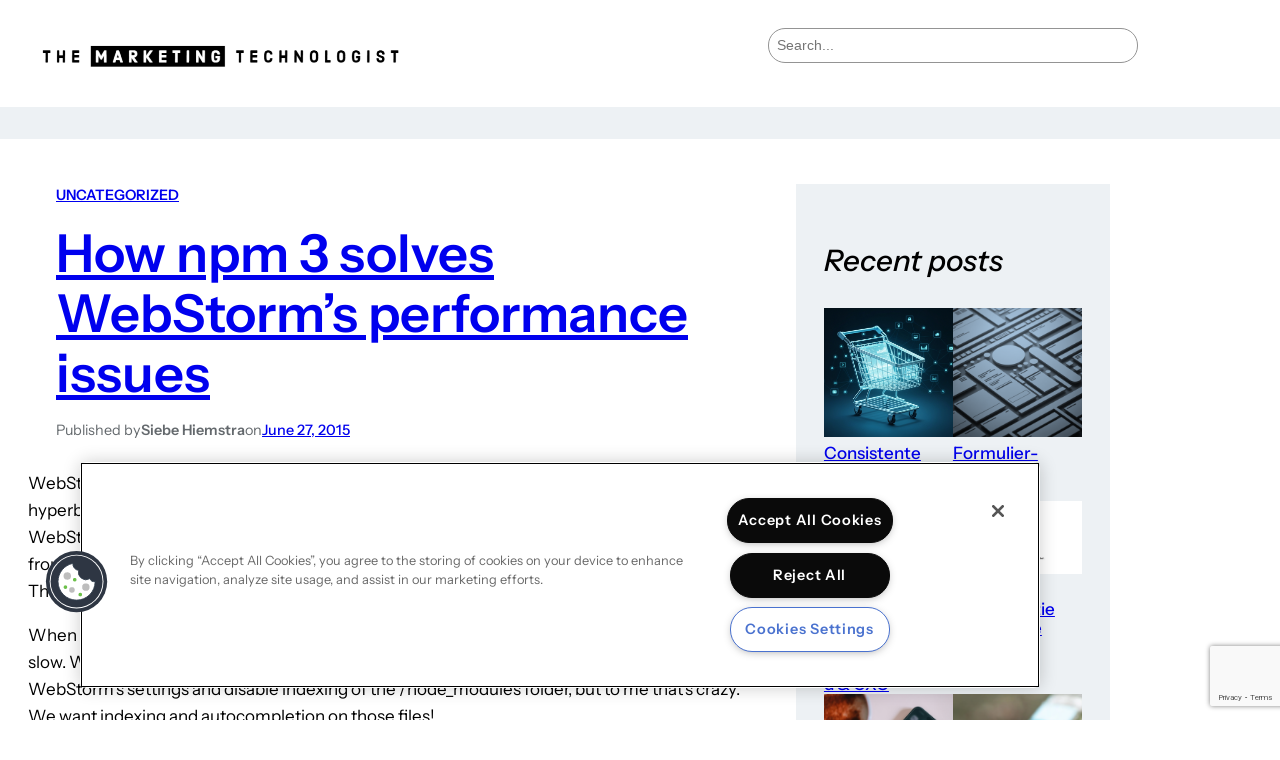

--- FILE ---
content_type: text/html; charset=UTF-8
request_url: https://www.themarketingtechnologist.co/2015/06/27/how-npm3-will-saves-webstorms-life/
body_size: 15331
content:
<!DOCTYPE html>
<html lang="en-US">
<head>
	<meta charset="UTF-8" />
	<meta name="viewport" content="width=device-width, initial-scale=1" />
<meta name='robots' content='max-image-preview:large' />

            <script data-no-defer="1" data-ezscrex="false" data-cfasync="false" data-pagespeed-no-defer data-cookieconsent="ignore">
                var ctPublicFunctions = {"_ajax_nonce":"2590318cd9","_rest_nonce":"0d51ad317d","_ajax_url":"\/wp-admin\/admin-ajax.php","_rest_url":"https:\/\/www.themarketingtechnologist.co\/wp-json\/","data__cookies_type":"none","data__ajax_type":"rest","text__wait_for_decoding":"Decoding the contact data, let us a few seconds to finish. Anti-Spam by CleanTalk","cookiePrefix":"","wprocket_detected":false}
            </script>
        
            <script data-no-defer="1" data-ezscrex="false" data-cfasync="false" data-pagespeed-no-defer data-cookieconsent="ignore">
                var ctPublic = {"_ajax_nonce":"2590318cd9","settings__forms__check_internal":0,"settings__forms__check_external":0,"settings__forms__search_test":1,"blog_home":"https:\/\/www.themarketingtechnologist.co\/","pixel__setting":"3","pixel__enabled":false,"pixel__url":"https:\/\/moderate4-v4.cleantalk.org\/pixel\/0964d83067660b1e0ea0079b56169aea.gif","data__email_check_before_post":1,"data__cookies_type":"none","data__key_is_ok":false,"data__visible_fields_required":true,"data__to_local_storage":[],"wl_brandname":"Anti-Spam by CleanTalk","wl_brandname_short":"CleanTalk","ct_checkjs_key":255319665,"emailEncoderPassKey":"2e442870bbd2a67383aa3b0dbb2e7099","bot_detector_forms_excluded":"W10=","advancedCacheExists":false}
            </script>
        <title>How npm 3 solves WebStorm&#8217;s performance issues &#8211; The Marketing Technologist</title>
<link rel='dns-prefetch' href='//moderate.cleantalk.org' />
<link rel='dns-prefetch' href='//sst.themarketingtechnologist.co' />
<link rel="alternate" type="application/rss+xml" title="The Marketing Technologist &raquo; Feed" href="https://www.themarketingtechnologist.co/feed/" />
<link rel="alternate" type="application/rss+xml" title="The Marketing Technologist &raquo; Comments Feed" href="https://www.themarketingtechnologist.co/comments/feed/" />
<link rel="alternate" type="application/rss+xml" title="The Marketing Technologist &raquo; How npm 3 solves WebStorm&#8217;s performance issues Comments Feed" href="https://www.themarketingtechnologist.co/2015/06/27/how-npm3-will-saves-webstorms-life/feed/" />
<script>
window._wpemojiSettings = {"baseUrl":"https:\/\/s.w.org\/images\/core\/emoji\/15.0.3\/72x72\/","ext":".png","svgUrl":"https:\/\/s.w.org\/images\/core\/emoji\/15.0.3\/svg\/","svgExt":".svg","source":{"concatemoji":"https:\/\/www.themarketingtechnologist.co\/wp-includes\/js\/wp-emoji-release.min.js?ver=6.5.3"}};
/*! This file is auto-generated */
!function(i,n){var o,s,e;function c(e){try{var t={supportTests:e,timestamp:(new Date).valueOf()};sessionStorage.setItem(o,JSON.stringify(t))}catch(e){}}function p(e,t,n){e.clearRect(0,0,e.canvas.width,e.canvas.height),e.fillText(t,0,0);var t=new Uint32Array(e.getImageData(0,0,e.canvas.width,e.canvas.height).data),r=(e.clearRect(0,0,e.canvas.width,e.canvas.height),e.fillText(n,0,0),new Uint32Array(e.getImageData(0,0,e.canvas.width,e.canvas.height).data));return t.every(function(e,t){return e===r[t]})}function u(e,t,n){switch(t){case"flag":return n(e,"\ud83c\udff3\ufe0f\u200d\u26a7\ufe0f","\ud83c\udff3\ufe0f\u200b\u26a7\ufe0f")?!1:!n(e,"\ud83c\uddfa\ud83c\uddf3","\ud83c\uddfa\u200b\ud83c\uddf3")&&!n(e,"\ud83c\udff4\udb40\udc67\udb40\udc62\udb40\udc65\udb40\udc6e\udb40\udc67\udb40\udc7f","\ud83c\udff4\u200b\udb40\udc67\u200b\udb40\udc62\u200b\udb40\udc65\u200b\udb40\udc6e\u200b\udb40\udc67\u200b\udb40\udc7f");case"emoji":return!n(e,"\ud83d\udc26\u200d\u2b1b","\ud83d\udc26\u200b\u2b1b")}return!1}function f(e,t,n){var r="undefined"!=typeof WorkerGlobalScope&&self instanceof WorkerGlobalScope?new OffscreenCanvas(300,150):i.createElement("canvas"),a=r.getContext("2d",{willReadFrequently:!0}),o=(a.textBaseline="top",a.font="600 32px Arial",{});return e.forEach(function(e){o[e]=t(a,e,n)}),o}function t(e){var t=i.createElement("script");t.src=e,t.defer=!0,i.head.appendChild(t)}"undefined"!=typeof Promise&&(o="wpEmojiSettingsSupports",s=["flag","emoji"],n.supports={everything:!0,everythingExceptFlag:!0},e=new Promise(function(e){i.addEventListener("DOMContentLoaded",e,{once:!0})}),new Promise(function(t){var n=function(){try{var e=JSON.parse(sessionStorage.getItem(o));if("object"==typeof e&&"number"==typeof e.timestamp&&(new Date).valueOf()<e.timestamp+604800&&"object"==typeof e.supportTests)return e.supportTests}catch(e){}return null}();if(!n){if("undefined"!=typeof Worker&&"undefined"!=typeof OffscreenCanvas&&"undefined"!=typeof URL&&URL.createObjectURL&&"undefined"!=typeof Blob)try{var e="postMessage("+f.toString()+"("+[JSON.stringify(s),u.toString(),p.toString()].join(",")+"));",r=new Blob([e],{type:"text/javascript"}),a=new Worker(URL.createObjectURL(r),{name:"wpTestEmojiSupports"});return void(a.onmessage=function(e){c(n=e.data),a.terminate(),t(n)})}catch(e){}c(n=f(s,u,p))}t(n)}).then(function(e){for(var t in e)n.supports[t]=e[t],n.supports.everything=n.supports.everything&&n.supports[t],"flag"!==t&&(n.supports.everythingExceptFlag=n.supports.everythingExceptFlag&&n.supports[t]);n.supports.everythingExceptFlag=n.supports.everythingExceptFlag&&!n.supports.flag,n.DOMReady=!1,n.readyCallback=function(){n.DOMReady=!0}}).then(function(){return e}).then(function(){var e;n.supports.everything||(n.readyCallback(),(e=n.source||{}).concatemoji?t(e.concatemoji):e.wpemoji&&e.twemoji&&(t(e.twemoji),t(e.wpemoji)))}))}((window,document),window._wpemojiSettings);
</script>
<style id='wp-block-site-logo-inline-css'>
.wp-block-site-logo{box-sizing:border-box;line-height:0}.wp-block-site-logo a{display:inline-block;line-height:0}.wp-block-site-logo.is-default-size img{height:auto;width:120px}.wp-block-site-logo img{height:auto;max-width:100%}.wp-block-site-logo a,.wp-block-site-logo img{border-radius:inherit}.wp-block-site-logo.aligncenter{margin-left:auto;margin-right:auto;text-align:center}.wp-block-site-logo.is-style-rounded{border-radius:9999px}
</style>
<style id='wp-block-search-inline-css'>
.wp-block-search__button{margin-left:10px;word-break:normal}.wp-block-search__button.has-icon{line-height:0}.wp-block-search__button svg{height:1.25em;min-height:24px;min-width:24px;width:1.25em;fill:currentColor;vertical-align:text-bottom}:where(.wp-block-search__button){border:1px solid #ccc;padding:6px 10px}.wp-block-search__inside-wrapper{display:flex;flex:auto;flex-wrap:nowrap;max-width:100%}.wp-block-search__label{width:100%}.wp-block-search__input{-webkit-appearance:initial;appearance:none;border:1px solid #949494;flex-grow:1;margin-left:0;margin-right:0;min-width:3rem;padding:8px;text-decoration:unset!important}.wp-block-search.wp-block-search__button-only .wp-block-search__button{flex-shrink:0;margin-left:0;max-width:100%}.wp-block-search.wp-block-search__button-only .wp-block-search__button[aria-expanded=true]{max-width:calc(100% - 100px)}.wp-block-search.wp-block-search__button-only .wp-block-search__inside-wrapper{min-width:0!important;transition-property:width}.wp-block-search.wp-block-search__button-only .wp-block-search__input{flex-basis:100%;transition-duration:.3s}.wp-block-search.wp-block-search__button-only.wp-block-search__searchfield-hidden,.wp-block-search.wp-block-search__button-only.wp-block-search__searchfield-hidden .wp-block-search__inside-wrapper{overflow:hidden}.wp-block-search.wp-block-search__button-only.wp-block-search__searchfield-hidden .wp-block-search__input{border-left-width:0!important;border-right-width:0!important;flex-basis:0;flex-grow:0;margin:0;min-width:0!important;padding-left:0!important;padding-right:0!important;width:0!important}:where(.wp-block-search__button-inside .wp-block-search__inside-wrapper){border:1px solid #949494;box-sizing:border-box;padding:4px}:where(.wp-block-search__button-inside .wp-block-search__inside-wrapper) .wp-block-search__input{border:none;border-radius:0;padding:0 4px}:where(.wp-block-search__button-inside .wp-block-search__inside-wrapper) .wp-block-search__input:focus{outline:none}:where(.wp-block-search__button-inside .wp-block-search__inside-wrapper) :where(.wp-block-search__button){padding:4px 8px}.wp-block-search.aligncenter .wp-block-search__inside-wrapper{margin:auto}.wp-block[data-align=right] .wp-block-search.wp-block-search__button-only .wp-block-search__inside-wrapper{float:right}
</style>
<style id='wp-block-columns-inline-css'>
.wp-block-columns{align-items:normal!important;box-sizing:border-box;display:flex;flex-wrap:wrap!important}@media (min-width:782px){.wp-block-columns{flex-wrap:nowrap!important}}.wp-block-columns.are-vertically-aligned-top{align-items:flex-start}.wp-block-columns.are-vertically-aligned-center{align-items:center}.wp-block-columns.are-vertically-aligned-bottom{align-items:flex-end}@media (max-width:781px){.wp-block-columns:not(.is-not-stacked-on-mobile)>.wp-block-column{flex-basis:100%!important}}@media (min-width:782px){.wp-block-columns:not(.is-not-stacked-on-mobile)>.wp-block-column{flex-basis:0;flex-grow:1}.wp-block-columns:not(.is-not-stacked-on-mobile)>.wp-block-column[style*=flex-basis]{flex-grow:0}}.wp-block-columns.is-not-stacked-on-mobile{flex-wrap:nowrap!important}.wp-block-columns.is-not-stacked-on-mobile>.wp-block-column{flex-basis:0;flex-grow:1}.wp-block-columns.is-not-stacked-on-mobile>.wp-block-column[style*=flex-basis]{flex-grow:0}:where(.wp-block-columns){margin-bottom:1.75em}:where(.wp-block-columns.has-background){padding:1.25em 2.375em}.wp-block-column{flex-grow:1;min-width:0;overflow-wrap:break-word;word-break:break-word}.wp-block-column.is-vertically-aligned-top{align-self:flex-start}.wp-block-column.is-vertically-aligned-center{align-self:center}.wp-block-column.is-vertically-aligned-bottom{align-self:flex-end}.wp-block-column.is-vertically-aligned-stretch{align-self:stretch}.wp-block-column.is-vertically-aligned-bottom,.wp-block-column.is-vertically-aligned-center,.wp-block-column.is-vertically-aligned-top{width:100%}
</style>
<style id='wp-block-group-inline-css'>
.wp-block-group{box-sizing:border-box}
</style>
<style id='wp-block-post-terms-inline-css'>
.wp-block-post-terms{box-sizing:border-box}.wp-block-post-terms .wp-block-post-terms__separator{white-space:pre-wrap}
</style>
<style id='wp-block-post-title-inline-css'>
.wp-block-post-title{box-sizing:border-box;word-break:break-word}.wp-block-post-title a{display:inline-block}
</style>
<style id='wp-block-paragraph-inline-css'>
.is-small-text{font-size:.875em}.is-regular-text{font-size:1em}.is-large-text{font-size:2.25em}.is-larger-text{font-size:3em}.has-drop-cap:not(:focus):first-letter{float:left;font-size:8.4em;font-style:normal;font-weight:100;line-height:.68;margin:.05em .1em 0 0;text-transform:uppercase}body.rtl .has-drop-cap:not(:focus):first-letter{float:none;margin-left:.1em}p.has-drop-cap.has-background{overflow:hidden}p.has-background{padding:1.25em 2.375em}:where(p.has-text-color:not(.has-link-color)) a{color:inherit}p.has-text-align-left[style*="writing-mode:vertical-lr"],p.has-text-align-right[style*="writing-mode:vertical-rl"]{rotate:180deg}
</style>
<style id='wp-block-post-author-inline-css'>
.wp-block-post-author{display:flex;flex-wrap:wrap}.wp-block-post-author__byline{font-size:.5em;margin-bottom:0;margin-top:0;width:100%}.wp-block-post-author__avatar{margin-right:1em}.wp-block-post-author__bio{font-size:.7em;margin-bottom:.7em}.wp-block-post-author__content{flex-basis:0;flex-grow:1}.wp-block-post-author__name{margin:0}
</style>
<style id='wp-block-post-date-inline-css'>
.wp-block-post-date{box-sizing:border-box}
</style>
<style id='wp-block-post-featured-image-inline-css'>
.wp-block-post-featured-image{margin-left:0;margin-right:0}.wp-block-post-featured-image a{display:block;height:100%}.wp-block-post-featured-image img{box-sizing:border-box;height:auto;max-width:100%;vertical-align:bottom;width:100%}.wp-block-post-featured-image.alignfull img,.wp-block-post-featured-image.alignwide img{width:100%}.wp-block-post-featured-image .wp-block-post-featured-image__overlay.has-background-dim{background-color:#000;inset:0;position:absolute}.wp-block-post-featured-image{position:relative}.wp-block-post-featured-image .wp-block-post-featured-image__overlay.has-background-gradient{background-color:initial}.wp-block-post-featured-image .wp-block-post-featured-image__overlay.has-background-dim-0{opacity:0}.wp-block-post-featured-image .wp-block-post-featured-image__overlay.has-background-dim-10{opacity:.1}.wp-block-post-featured-image .wp-block-post-featured-image__overlay.has-background-dim-20{opacity:.2}.wp-block-post-featured-image .wp-block-post-featured-image__overlay.has-background-dim-30{opacity:.3}.wp-block-post-featured-image .wp-block-post-featured-image__overlay.has-background-dim-40{opacity:.4}.wp-block-post-featured-image .wp-block-post-featured-image__overlay.has-background-dim-50{opacity:.5}.wp-block-post-featured-image .wp-block-post-featured-image__overlay.has-background-dim-60{opacity:.6}.wp-block-post-featured-image .wp-block-post-featured-image__overlay.has-background-dim-70{opacity:.7}.wp-block-post-featured-image .wp-block-post-featured-image__overlay.has-background-dim-80{opacity:.8}.wp-block-post-featured-image .wp-block-post-featured-image__overlay.has-background-dim-90{opacity:.9}.wp-block-post-featured-image .wp-block-post-featured-image__overlay.has-background-dim-100{opacity:1}.wp-block-post-featured-image:where(.alignleft,.alignright){width:100%}
</style>
<style id='wp-block-comment-template-inline-css'>
.wp-block-comment-template{box-sizing:border-box;list-style:none;margin-bottom:0;max-width:100%;padding:0}.wp-block-comment-template li{clear:both}.wp-block-comment-template ol{list-style:none;margin-bottom:0;max-width:100%;padding-left:2rem}.wp-block-comment-template.alignleft{float:left}.wp-block-comment-template.aligncenter{margin-left:auto;margin-right:auto;width:-moz-fit-content;width:fit-content}.wp-block-comment-template.alignright{float:right}
</style>
<style id='wp-block-comments-pagination-inline-css'>
.wp-block-comments-pagination>.wp-block-comments-pagination-next,.wp-block-comments-pagination>.wp-block-comments-pagination-numbers,.wp-block-comments-pagination>.wp-block-comments-pagination-previous{margin-bottom:.5em;margin-right:.5em}.wp-block-comments-pagination>.wp-block-comments-pagination-next:last-child,.wp-block-comments-pagination>.wp-block-comments-pagination-numbers:last-child,.wp-block-comments-pagination>.wp-block-comments-pagination-previous:last-child{margin-right:0}.wp-block-comments-pagination .wp-block-comments-pagination-previous-arrow{display:inline-block;margin-right:1ch}.wp-block-comments-pagination .wp-block-comments-pagination-previous-arrow:not(.is-arrow-chevron){transform:scaleX(1)}.wp-block-comments-pagination .wp-block-comments-pagination-next-arrow{display:inline-block;margin-left:1ch}.wp-block-comments-pagination .wp-block-comments-pagination-next-arrow:not(.is-arrow-chevron){transform:scaleX(1)}.wp-block-comments-pagination.aligncenter{justify-content:center}
</style>
<style id='wp-block-post-comments-form-inline-css'>
.wp-block-post-comments-form{box-sizing:border-box}.wp-block-post-comments-form[style*=font-weight] :where(.comment-reply-title){font-weight:inherit}.wp-block-post-comments-form[style*=font-family] :where(.comment-reply-title){font-family:inherit}.wp-block-post-comments-form[class*=-font-size] :where(.comment-reply-title),.wp-block-post-comments-form[style*=font-size] :where(.comment-reply-title){font-size:inherit}.wp-block-post-comments-form[style*=line-height] :where(.comment-reply-title){line-height:inherit}.wp-block-post-comments-form[style*=font-style] :where(.comment-reply-title){font-style:inherit}.wp-block-post-comments-form[style*=letter-spacing] :where(.comment-reply-title){letter-spacing:inherit}.wp-block-post-comments-form input[type=submit]{box-shadow:none;cursor:pointer;display:inline-block;overflow-wrap:break-word;text-align:center}.wp-block-post-comments-form input:not([type=submit]),.wp-block-post-comments-form textarea{border:1px solid #949494;font-family:inherit;font-size:1em}.wp-block-post-comments-form input:not([type=submit]):not([type=checkbox]),.wp-block-post-comments-form textarea{padding:calc(.667em + 2px)}.wp-block-post-comments-form .comment-form input:not([type=submit]):not([type=checkbox]):not([type=hidden]),.wp-block-post-comments-form .comment-form textarea{box-sizing:border-box;display:block;width:100%}.wp-block-post-comments-form .comment-form-author label,.wp-block-post-comments-form .comment-form-email label,.wp-block-post-comments-form .comment-form-url label{display:block;margin-bottom:.25em}.wp-block-post-comments-form .comment-form-cookies-consent{display:flex;gap:.25em}.wp-block-post-comments-form .comment-form-cookies-consent #wp-comment-cookies-consent{margin-top:.35em}.wp-block-post-comments-form .comment-reply-title{margin-bottom:0}.wp-block-post-comments-form .comment-reply-title :where(small){font-size:var(--wp--preset--font-size--medium,smaller);margin-left:.5em}
</style>
<style id='wp-block-buttons-inline-css'>
.wp-block-buttons.is-vertical{flex-direction:column}.wp-block-buttons.is-vertical>.wp-block-button:last-child{margin-bottom:0}.wp-block-buttons>.wp-block-button{display:inline-block;margin:0}.wp-block-buttons.is-content-justification-left{justify-content:flex-start}.wp-block-buttons.is-content-justification-left.is-vertical{align-items:flex-start}.wp-block-buttons.is-content-justification-center{justify-content:center}.wp-block-buttons.is-content-justification-center.is-vertical{align-items:center}.wp-block-buttons.is-content-justification-right{justify-content:flex-end}.wp-block-buttons.is-content-justification-right.is-vertical{align-items:flex-end}.wp-block-buttons.is-content-justification-space-between{justify-content:space-between}.wp-block-buttons.aligncenter{text-align:center}.wp-block-buttons:not(.is-content-justification-space-between,.is-content-justification-right,.is-content-justification-left,.is-content-justification-center) .wp-block-button.aligncenter{margin-left:auto;margin-right:auto;width:100%}.wp-block-buttons[style*=text-decoration] .wp-block-button,.wp-block-buttons[style*=text-decoration] .wp-block-button__link{text-decoration:inherit}.wp-block-buttons.has-custom-font-size .wp-block-button__link{font-size:inherit}.wp-block-button.aligncenter{text-align:center}
</style>
<link rel='stylesheet' id='wp-block-button-css' href='https://www.themarketingtechnologist.co/wp-includes/blocks/button/style.min.css?ver=6.5.3' media='all' />
<style id='wp-block-comments-inline-css'>
.wp-block-post-comments{box-sizing:border-box}.wp-block-post-comments .alignleft{float:left}.wp-block-post-comments .alignright{float:right}.wp-block-post-comments .navigation:after{clear:both;content:"";display:table}.wp-block-post-comments .commentlist{clear:both;list-style:none;margin:0;padding:0}.wp-block-post-comments .commentlist .comment{min-height:2.25em;padding-left:3.25em}.wp-block-post-comments .commentlist .comment p{font-size:1em;line-height:1.8;margin:1em 0}.wp-block-post-comments .commentlist .children{list-style:none;margin:0;padding:0}.wp-block-post-comments .comment-author{line-height:1.5}.wp-block-post-comments .comment-author .avatar{border-radius:1.5em;display:block;float:left;height:2.5em;margin-right:.75em;margin-top:.5em;width:2.5em}.wp-block-post-comments .comment-author cite{font-style:normal}.wp-block-post-comments .comment-meta{font-size:.875em;line-height:1.5}.wp-block-post-comments .comment-meta b{font-weight:400}.wp-block-post-comments .comment-meta .comment-awaiting-moderation{display:block;margin-bottom:1em;margin-top:1em}.wp-block-post-comments .comment-body .commentmetadata{font-size:.875em}.wp-block-post-comments .comment-form-author label,.wp-block-post-comments .comment-form-comment label,.wp-block-post-comments .comment-form-email label,.wp-block-post-comments .comment-form-url label{display:block;margin-bottom:.25em}.wp-block-post-comments .comment-form input:not([type=submit]):not([type=checkbox]),.wp-block-post-comments .comment-form textarea{box-sizing:border-box;display:block;width:100%}.wp-block-post-comments .comment-form-cookies-consent{display:flex;gap:.25em}.wp-block-post-comments .comment-form-cookies-consent #wp-comment-cookies-consent{margin-top:.35em}.wp-block-post-comments .comment-reply-title{margin-bottom:0}.wp-block-post-comments .comment-reply-title :where(small){font-size:var(--wp--preset--font-size--medium,smaller);margin-left:.5em}.wp-block-post-comments .reply{font-size:.875em;margin-bottom:1.4em}.wp-block-post-comments input:not([type=submit]),.wp-block-post-comments textarea{border:1px solid #949494;font-family:inherit;font-size:1em}.wp-block-post-comments input:not([type=submit]):not([type=checkbox]),.wp-block-post-comments textarea{padding:calc(.667em + 2px)}:where(.wp-block-post-comments input[type=submit]){border:none}
</style>
<style id='wp-block-spacer-inline-css'>
.wp-block-spacer{clear:both}
</style>
<style id='wp-block-post-navigation-link-inline-css'>
.wp-block-post-navigation-link .wp-block-post-navigation-link__arrow-previous{display:inline-block;margin-right:1ch}.wp-block-post-navigation-link .wp-block-post-navigation-link__arrow-previous:not(.is-arrow-chevron){transform:scaleX(1)}.wp-block-post-navigation-link .wp-block-post-navigation-link__arrow-next{display:inline-block;margin-left:1ch}.wp-block-post-navigation-link .wp-block-post-navigation-link__arrow-next:not(.is-arrow-chevron){transform:scaleX(1)}.wp-block-post-navigation-link.has-text-align-left[style*="writing-mode: vertical-lr"],.wp-block-post-navigation-link.has-text-align-right[style*="writing-mode: vertical-rl"]{rotate:180deg}
</style>
<style id='wp-block-heading-inline-css'>
h1.has-background,h2.has-background,h3.has-background,h4.has-background,h5.has-background,h6.has-background{padding:1.25em 2.375em}h1.has-text-align-left[style*=writing-mode]:where([style*=vertical-lr]),h1.has-text-align-right[style*=writing-mode]:where([style*=vertical-rl]),h2.has-text-align-left[style*=writing-mode]:where([style*=vertical-lr]),h2.has-text-align-right[style*=writing-mode]:where([style*=vertical-rl]),h3.has-text-align-left[style*=writing-mode]:where([style*=vertical-lr]),h3.has-text-align-right[style*=writing-mode]:where([style*=vertical-rl]),h4.has-text-align-left[style*=writing-mode]:where([style*=vertical-lr]),h4.has-text-align-right[style*=writing-mode]:where([style*=vertical-rl]),h5.has-text-align-left[style*=writing-mode]:where([style*=vertical-lr]),h5.has-text-align-right[style*=writing-mode]:where([style*=vertical-rl]),h6.has-text-align-left[style*=writing-mode]:where([style*=vertical-lr]),h6.has-text-align-right[style*=writing-mode]:where([style*=vertical-rl]){rotate:180deg}
</style>
<style id='wp-block-post-template-inline-css'>
.wp-block-post-template{list-style:none;margin-bottom:0;margin-top:0;max-width:100%;padding:0}.wp-block-post-template.wp-block-post-template{background:none}.wp-block-post-template.is-flex-container{display:flex;flex-direction:row;flex-wrap:wrap;gap:1.25em}.wp-block-post-template.is-flex-container>li{margin:0;width:100%}@media (min-width:600px){.wp-block-post-template.is-flex-container.is-flex-container.columns-2>li{width:calc(50% - .625em)}.wp-block-post-template.is-flex-container.is-flex-container.columns-3>li{width:calc(33.33333% - .83333em)}.wp-block-post-template.is-flex-container.is-flex-container.columns-4>li{width:calc(25% - .9375em)}.wp-block-post-template.is-flex-container.is-flex-container.columns-5>li{width:calc(20% - 1em)}.wp-block-post-template.is-flex-container.is-flex-container.columns-6>li{width:calc(16.66667% - 1.04167em)}}@media (max-width:600px){.wp-block-post-template-is-layout-grid.wp-block-post-template-is-layout-grid.wp-block-post-template-is-layout-grid.wp-block-post-template-is-layout-grid{grid-template-columns:1fr}}.wp-block-post-template-is-layout-constrained>li>.alignright,.wp-block-post-template-is-layout-flow>li>.alignright{float:right;margin-inline-end:0;margin-inline-start:2em}.wp-block-post-template-is-layout-constrained>li>.alignleft,.wp-block-post-template-is-layout-flow>li>.alignleft{float:left;margin-inline-end:2em;margin-inline-start:0}.wp-block-post-template-is-layout-constrained>li>.aligncenter,.wp-block-post-template-is-layout-flow>li>.aligncenter{margin-inline-end:auto;margin-inline-start:auto}
</style>
<style id='wp-block-navigation-link-inline-css'>
.wp-block-navigation .wp-block-navigation-item__label{overflow-wrap:break-word}.wp-block-navigation .wp-block-navigation-item__description{display:none}.link-ui-tools{border-top:1px solid #f0f0f0;padding:8px}.link-ui-block-inserter{padding-top:8px}.link-ui-block-inserter__back{margin-left:8px;text-transform:uppercase}.components-popover-pointer-events-trap{background-color:initial;cursor:pointer;inset:0;position:fixed;z-index:1000000}
</style>
<link rel='stylesheet' id='wp-block-navigation-css' href='https://www.themarketingtechnologist.co/wp-includes/blocks/navigation/style.min.css?ver=6.5.3' media='all' />
<style id='wp-emoji-styles-inline-css'>

	img.wp-smiley, img.emoji {
		display: inline !important;
		border: none !important;
		box-shadow: none !important;
		height: 1em !important;
		width: 1em !important;
		margin: 0 0.07em !important;
		vertical-align: -0.1em !important;
		background: none !important;
		padding: 0 !important;
	}
</style>
<link rel='stylesheet' id='wp-block-library-css' href='https://www.themarketingtechnologist.co/wp-includes/css/dist/block-library/common.min.css?ver=6.5.3' media='all' />
<style id='global-styles-inline-css'>
body{--wp--preset--color--black: #000000;--wp--preset--color--cyan-bluish-gray: #abb8c3;--wp--preset--color--white: #ffffff;--wp--preset--color--pale-pink: #f78da7;--wp--preset--color--vivid-red: #cf2e2e;--wp--preset--color--luminous-vivid-orange: #ff6900;--wp--preset--color--luminous-vivid-amber: #fcb900;--wp--preset--color--light-green-cyan: #7bdcb5;--wp--preset--color--vivid-green-cyan: #00d084;--wp--preset--color--pale-cyan-blue: #8ed1fc;--wp--preset--color--vivid-cyan-blue: #0693e3;--wp--preset--color--vivid-purple: #9b51e0;--wp--preset--color--primary: #000000;--wp--preset--color--secondary: #1a7a89;--wp--preset--color--foreground: #000000;--wp--preset--color--background: #ffffff;--wp--preset--color--tertiary: #edf1f4;--wp--preset--gradient--vivid-cyan-blue-to-vivid-purple: linear-gradient(135deg,rgba(6,147,227,1) 0%,rgb(155,81,224) 100%);--wp--preset--gradient--light-green-cyan-to-vivid-green-cyan: linear-gradient(135deg,rgb(122,220,180) 0%,rgb(0,208,130) 100%);--wp--preset--gradient--luminous-vivid-amber-to-luminous-vivid-orange: linear-gradient(135deg,rgba(252,185,0,1) 0%,rgba(255,105,0,1) 100%);--wp--preset--gradient--luminous-vivid-orange-to-vivid-red: linear-gradient(135deg,rgba(255,105,0,1) 0%,rgb(207,46,46) 100%);--wp--preset--gradient--very-light-gray-to-cyan-bluish-gray: linear-gradient(135deg,rgb(238,238,238) 0%,rgb(169,184,195) 100%);--wp--preset--gradient--cool-to-warm-spectrum: linear-gradient(135deg,rgb(74,234,220) 0%,rgb(151,120,209) 20%,rgb(207,42,186) 40%,rgb(238,44,130) 60%,rgb(251,105,98) 80%,rgb(254,248,76) 100%);--wp--preset--gradient--blush-light-purple: linear-gradient(135deg,rgb(255,206,236) 0%,rgb(152,150,240) 100%);--wp--preset--gradient--blush-bordeaux: linear-gradient(135deg,rgb(254,205,165) 0%,rgb(254,45,45) 50%,rgb(107,0,62) 100%);--wp--preset--gradient--luminous-dusk: linear-gradient(135deg,rgb(255,203,112) 0%,rgb(199,81,192) 50%,rgb(65,88,208) 100%);--wp--preset--gradient--pale-ocean: linear-gradient(135deg,rgb(255,245,203) 0%,rgb(182,227,212) 50%,rgb(51,167,181) 100%);--wp--preset--gradient--electric-grass: linear-gradient(135deg,rgb(202,248,128) 0%,rgb(113,206,126) 100%);--wp--preset--gradient--midnight: linear-gradient(135deg,rgb(2,3,129) 0%,rgb(40,116,252) 100%);--wp--preset--font-size--small: 0.9rem;--wp--preset--font-size--medium: 1.0625rem;--wp--preset--font-size--large: clamp(1.39rem, 1.39rem + ((1vw - 0.2rem) * 0.932), 1.85rem);--wp--preset--font-size--x-large: clamp(1.85rem, 1.85rem + ((1vw - 0.2rem) * 1.316), 2.5rem);--wp--preset--font-size--xx-large: clamp(2.5rem, 2.5rem + ((1vw - 0.2rem) * 1.559), 3.27rem);--wp--preset--font-family--playfair-display: Playfair Display;--wp--preset--font-family--instrument-sans: Instrument Sans;--wp--preset--spacing--20: 0.44rem;--wp--preset--spacing--30: 0.25rem;--wp--preset--spacing--40: 1rem;--wp--preset--spacing--50: 1.75rem;--wp--preset--spacing--60: clamp(1.75rem, 3.5211268vw, 3.5rem);--wp--preset--spacing--70: clamp(3.5rem, 7.3943662vw, 5.25rem);--wp--preset--spacing--80: clamp(5.25rem, 12.3239437vw, 8.75rem);--wp--preset--shadow--natural: 6px 6px 9px rgba(0, 0, 0, 0.2);--wp--preset--shadow--deep: 12px 12px 50px rgba(0, 0, 0, 0.4);--wp--preset--shadow--sharp: 6px 6px 0px rgba(0, 0, 0, 0.2);--wp--preset--shadow--outlined: 6px 6px 0px -3px rgba(255, 255, 255, 1), 6px 6px rgba(0, 0, 0, 1);--wp--preset--shadow--crisp: 6px 6px 0px rgba(0, 0, 0, 1);}body { margin: 0;--wp--style--global--content-size: 680px;--wp--style--global--wide-size: 1110px; }.wp-site-blocks { padding-top: var(--wp--style--root--padding-top); padding-bottom: var(--wp--style--root--padding-bottom); }.has-global-padding { padding-right: var(--wp--style--root--padding-right); padding-left: var(--wp--style--root--padding-left); }.has-global-padding :where(.has-global-padding:not(.wp-block-block)) { padding-right: 0; padding-left: 0; }.has-global-padding > .alignfull { margin-right: calc(var(--wp--style--root--padding-right) * -1); margin-left: calc(var(--wp--style--root--padding-left) * -1); }.has-global-padding :where(.has-global-padding:not(.wp-block-block)) > .alignfull { margin-right: 0; margin-left: 0; }.has-global-padding > .alignfull:where(:not(.has-global-padding):not(.is-layout-flex):not(.is-layout-grid)) > :where([class*="wp-block-"]:not(.alignfull):not([class*="__"]),p,h1,h2,h3,h4,h5,h6,ul,ol) { padding-right: var(--wp--style--root--padding-right); padding-left: var(--wp--style--root--padding-left); }.has-global-padding :where(.has-global-padding) > .alignfull:where(:not(.has-global-padding)) > :where([class*="wp-block-"]:not(.alignfull):not([class*="__"]),p,h1,h2,h3,h4,h5,h6,ul,ol) { padding-right: 0; padding-left: 0; }.wp-site-blocks > .alignleft { float: left; margin-right: 2em; }.wp-site-blocks > .alignright { float: right; margin-left: 2em; }.wp-site-blocks > .aligncenter { justify-content: center; margin-left: auto; margin-right: auto; }:where(.wp-site-blocks) > * { margin-block-start: var(--wp--preset--spacing--50); margin-block-end: 0; }:where(.wp-site-blocks) > :first-child:first-child { margin-block-start: 0; }:where(.wp-site-blocks) > :last-child:last-child { margin-block-end: 0; }body { --wp--style--block-gap: var(--wp--preset--spacing--50); }:where(body .is-layout-flow)  > :first-child:first-child{margin-block-start: 0;}:where(body .is-layout-flow)  > :last-child:last-child{margin-block-end: 0;}:where(body .is-layout-flow)  > *{margin-block-start: var(--wp--preset--spacing--50);margin-block-end: 0;}:where(body .is-layout-constrained)  > :first-child:first-child{margin-block-start: 0;}:where(body .is-layout-constrained)  > :last-child:last-child{margin-block-end: 0;}:where(body .is-layout-constrained)  > *{margin-block-start: var(--wp--preset--spacing--50);margin-block-end: 0;}:where(body .is-layout-flex) {gap: var(--wp--preset--spacing--50);}:where(body .is-layout-grid) {gap: var(--wp--preset--spacing--50);}body .is-layout-flow > .alignleft{float: left;margin-inline-start: 0;margin-inline-end: 2em;}body .is-layout-flow > .alignright{float: right;margin-inline-start: 2em;margin-inline-end: 0;}body .is-layout-flow > .aligncenter{margin-left: auto !important;margin-right: auto !important;}body .is-layout-constrained > .alignleft{float: left;margin-inline-start: 0;margin-inline-end: 2em;}body .is-layout-constrained > .alignright{float: right;margin-inline-start: 2em;margin-inline-end: 0;}body .is-layout-constrained > .aligncenter{margin-left: auto !important;margin-right: auto !important;}body .is-layout-constrained > :where(:not(.alignleft):not(.alignright):not(.alignfull)){max-width: var(--wp--style--global--content-size);margin-left: auto !important;margin-right: auto !important;}body .is-layout-constrained > .alignwide{max-width: var(--wp--style--global--wide-size);}body .is-layout-flex{display: flex;}body .is-layout-flex{flex-wrap: wrap;align-items: center;}body .is-layout-flex > *{margin: 0;}body .is-layout-grid{display: grid;}body .is-layout-grid > *{margin: 0;}body{background-color: var(--wp--preset--color--background);color: var(--wp--preset--color--foreground);font-family: var(--wp--preset--font-family--instrument-sans);font-size: var(--wp--preset--font-size--medium);font-style: normal;font-weight: 400;line-height: 1.6;--wp--style--root--padding-top: 0px;--wp--style--root--padding-right: var(--wp--preset--spacing--50);--wp--style--root--padding-bottom: 0px;--wp--style--root--padding-left: var(--wp--preset--spacing--50);}a:where(:not(.wp-element-button)){color: var(--wp--preset--color--foreground);font-family: var(--wp--preset--font-family--instrument-sans);text-decoration: underline;}a:where(:not(.wp-element-button)):hover{color: var(--wp--preset--color--primary);text-decoration: none;}h1, h2, h3, h4, h5, h6{font-family: var(--wp--preset--font-family--instrument-sans);font-style: normal;font-weight: 600;line-height: 1.2;}h1{font-size: var(--wp--preset--font-size--xx-large);line-height: 1.125;}h2{font-size: var(--wp--preset--font-size--x-large);line-height: 1.152;}h3{font-size: var(--wp--preset--font-size--large);line-height: 1.28;}h4{font-size: clamp(1.1rem, 1.1rem + ((1vw - 0.2rem) * 0.767), 1.5rem);}h5{font-family: var(--wp--preset--font-family--instrument-sans);font-size: var(--wp--preset--font-size--medium);line-height: 1.5;}h6{font-family: var(--wp--preset--font-family--instrument-sans);font-size: var(--wp--preset--font-size--small);line-height: 1.5;text-transform: uppercase;}.wp-element-button, .wp-block-button__link{background-color: var(--wp--preset--color--primary);border-radius: 0.25rem;border-width: 0;color: var(--wp--preset--color--background);font-family: var(--wp--preset--font-family--instrument-sans);font-size: inherit;line-height: inherit;padding: calc(0.667em + 2px) calc(1.333em + 2px);text-decoration: none;}.wp-element-button:hover, .wp-block-button__link:hover{background-color: var(--wp--preset--color--secondary);color: var(--wp--preset--color--background);}.wp-element-button:focus, .wp-block-button__link:focus{background-color: var(--wp--preset--color--foreground);color: var(--wp--preset--color--background);outline-color: var(--wp--preset--color--primary);outline-offset: 2px;outline-style: dotted;outline-width: 1px;}.wp-element-button:active, .wp-block-button__link:active{background-color: var(--wp--preset--color--foreground);color: var(--wp--preset--color--background);}.wp-element-caption, .wp-block-audio figcaption, .wp-block-embed figcaption, .wp-block-gallery figcaption, .wp-block-image figcaption, .wp-block-table figcaption, .wp-block-video figcaption{font-family: var(--wp--preset--font-family--instrument-sans);}.has-black-color{color: var(--wp--preset--color--black) !important;}.has-cyan-bluish-gray-color{color: var(--wp--preset--color--cyan-bluish-gray) !important;}.has-white-color{color: var(--wp--preset--color--white) !important;}.has-pale-pink-color{color: var(--wp--preset--color--pale-pink) !important;}.has-vivid-red-color{color: var(--wp--preset--color--vivid-red) !important;}.has-luminous-vivid-orange-color{color: var(--wp--preset--color--luminous-vivid-orange) !important;}.has-luminous-vivid-amber-color{color: var(--wp--preset--color--luminous-vivid-amber) !important;}.has-light-green-cyan-color{color: var(--wp--preset--color--light-green-cyan) !important;}.has-vivid-green-cyan-color{color: var(--wp--preset--color--vivid-green-cyan) !important;}.has-pale-cyan-blue-color{color: var(--wp--preset--color--pale-cyan-blue) !important;}.has-vivid-cyan-blue-color{color: var(--wp--preset--color--vivid-cyan-blue) !important;}.has-vivid-purple-color{color: var(--wp--preset--color--vivid-purple) !important;}.has-primary-color{color: var(--wp--preset--color--primary) !important;}.has-secondary-color{color: var(--wp--preset--color--secondary) !important;}.has-foreground-color{color: var(--wp--preset--color--foreground) !important;}.has-background-color{color: var(--wp--preset--color--background) !important;}.has-tertiary-color{color: var(--wp--preset--color--tertiary) !important;}.has-black-background-color{background-color: var(--wp--preset--color--black) !important;}.has-cyan-bluish-gray-background-color{background-color: var(--wp--preset--color--cyan-bluish-gray) !important;}.has-white-background-color{background-color: var(--wp--preset--color--white) !important;}.has-pale-pink-background-color{background-color: var(--wp--preset--color--pale-pink) !important;}.has-vivid-red-background-color{background-color: var(--wp--preset--color--vivid-red) !important;}.has-luminous-vivid-orange-background-color{background-color: var(--wp--preset--color--luminous-vivid-orange) !important;}.has-luminous-vivid-amber-background-color{background-color: var(--wp--preset--color--luminous-vivid-amber) !important;}.has-light-green-cyan-background-color{background-color: var(--wp--preset--color--light-green-cyan) !important;}.has-vivid-green-cyan-background-color{background-color: var(--wp--preset--color--vivid-green-cyan) !important;}.has-pale-cyan-blue-background-color{background-color: var(--wp--preset--color--pale-cyan-blue) !important;}.has-vivid-cyan-blue-background-color{background-color: var(--wp--preset--color--vivid-cyan-blue) !important;}.has-vivid-purple-background-color{background-color: var(--wp--preset--color--vivid-purple) !important;}.has-primary-background-color{background-color: var(--wp--preset--color--primary) !important;}.has-secondary-background-color{background-color: var(--wp--preset--color--secondary) !important;}.has-foreground-background-color{background-color: var(--wp--preset--color--foreground) !important;}.has-background-background-color{background-color: var(--wp--preset--color--background) !important;}.has-tertiary-background-color{background-color: var(--wp--preset--color--tertiary) !important;}.has-black-border-color{border-color: var(--wp--preset--color--black) !important;}.has-cyan-bluish-gray-border-color{border-color: var(--wp--preset--color--cyan-bluish-gray) !important;}.has-white-border-color{border-color: var(--wp--preset--color--white) !important;}.has-pale-pink-border-color{border-color: var(--wp--preset--color--pale-pink) !important;}.has-vivid-red-border-color{border-color: var(--wp--preset--color--vivid-red) !important;}.has-luminous-vivid-orange-border-color{border-color: var(--wp--preset--color--luminous-vivid-orange) !important;}.has-luminous-vivid-amber-border-color{border-color: var(--wp--preset--color--luminous-vivid-amber) !important;}.has-light-green-cyan-border-color{border-color: var(--wp--preset--color--light-green-cyan) !important;}.has-vivid-green-cyan-border-color{border-color: var(--wp--preset--color--vivid-green-cyan) !important;}.has-pale-cyan-blue-border-color{border-color: var(--wp--preset--color--pale-cyan-blue) !important;}.has-vivid-cyan-blue-border-color{border-color: var(--wp--preset--color--vivid-cyan-blue) !important;}.has-vivid-purple-border-color{border-color: var(--wp--preset--color--vivid-purple) !important;}.has-primary-border-color{border-color: var(--wp--preset--color--primary) !important;}.has-secondary-border-color{border-color: var(--wp--preset--color--secondary) !important;}.has-foreground-border-color{border-color: var(--wp--preset--color--foreground) !important;}.has-background-border-color{border-color: var(--wp--preset--color--background) !important;}.has-tertiary-border-color{border-color: var(--wp--preset--color--tertiary) !important;}.has-vivid-cyan-blue-to-vivid-purple-gradient-background{background: var(--wp--preset--gradient--vivid-cyan-blue-to-vivid-purple) !important;}.has-light-green-cyan-to-vivid-green-cyan-gradient-background{background: var(--wp--preset--gradient--light-green-cyan-to-vivid-green-cyan) !important;}.has-luminous-vivid-amber-to-luminous-vivid-orange-gradient-background{background: var(--wp--preset--gradient--luminous-vivid-amber-to-luminous-vivid-orange) !important;}.has-luminous-vivid-orange-to-vivid-red-gradient-background{background: var(--wp--preset--gradient--luminous-vivid-orange-to-vivid-red) !important;}.has-very-light-gray-to-cyan-bluish-gray-gradient-background{background: var(--wp--preset--gradient--very-light-gray-to-cyan-bluish-gray) !important;}.has-cool-to-warm-spectrum-gradient-background{background: var(--wp--preset--gradient--cool-to-warm-spectrum) !important;}.has-blush-light-purple-gradient-background{background: var(--wp--preset--gradient--blush-light-purple) !important;}.has-blush-bordeaux-gradient-background{background: var(--wp--preset--gradient--blush-bordeaux) !important;}.has-luminous-dusk-gradient-background{background: var(--wp--preset--gradient--luminous-dusk) !important;}.has-pale-ocean-gradient-background{background: var(--wp--preset--gradient--pale-ocean) !important;}.has-electric-grass-gradient-background{background: var(--wp--preset--gradient--electric-grass) !important;}.has-midnight-gradient-background{background: var(--wp--preset--gradient--midnight) !important;}.has-small-font-size{font-size: var(--wp--preset--font-size--small) !important;}.has-medium-font-size{font-size: var(--wp--preset--font-size--medium) !important;}.has-large-font-size{font-size: var(--wp--preset--font-size--large) !important;}.has-x-large-font-size{font-size: var(--wp--preset--font-size--x-large) !important;}.has-xx-large-font-size{font-size: var(--wp--preset--font-size--xx-large) !important;}.has-playfair-display-font-family{font-family: var(--wp--preset--font-family--playfair-display) !important;}.has-instrument-sans-font-family{font-family: var(--wp--preset--font-family--instrument-sans) !important;}
.wp-block-navigation{font-size: var(--wp--preset--font-size--small);}
.wp-block-navigation a:where(:not(.wp-element-button)){color: inherit;text-decoration: none;}
.wp-block-navigation a:where(:not(.wp-element-button)):hover{text-decoration: underline;}
.wp-block-button .wp-block-button__link{background-color: var(--wp--preset--color--primary);border-radius: 0px;border-top-width: 0px;border-top-style: none;border-right-width: 0px;border-right-style: none;border-bottom-width: 0px;border-bottom-style: none;border-left-width: 0px;border-left-style: none;color: var(--wp--preset--color--background);line-height: 1;padding-top: var(--wp--preset--spacing--40);padding-bottom: var(--wp--preset--spacing--40);}.wp-block-button.is-style-outline .wp-block-button__link{border-color: var(--wp--preset--color--secondary);color: var(--wp--preset--color--secondary);padding-top: 14px;padding-bottom: 14px;}
.wp-block-button .wp-block-button__link a:where(:not(.wp-element-button)){color: var(--wp--preset--color--background);}
.wp-block-buttons-is-layout-flow > :first-child:first-child{margin-block-start: 0;}.wp-block-buttons-is-layout-flow > :last-child:last-child{margin-block-end: 0;}.wp-block-buttons-is-layout-flow > *{margin-block-start: var(--wp--preset--spacing--40);margin-block-end: 0;}.wp-block-buttons-is-layout-constrained > :first-child:first-child{margin-block-start: 0;}.wp-block-buttons-is-layout-constrained > :last-child:last-child{margin-block-end: 0;}.wp-block-buttons-is-layout-constrained > *{margin-block-start: var(--wp--preset--spacing--40);margin-block-end: 0;}.wp-block-buttons-is-layout-flex{gap: var(--wp--preset--spacing--40);}.wp-block-buttons-is-layout-grid{gap: var(--wp--preset--spacing--40);}
.wp-block-heading{color: var(--wp--preset--color--foreground);}
.wp-block-heading a:where(:not(.wp-element-button)){color: var(--wp--preset--color--foreground);}
.wp-block-post-date{color: #11181fa6;font-size: var(--wp--preset--font-size--x-small);}
.wp-block-post-date a:where(:not(.wp-element-button)){text-decoration: none;}
.wp-block-post-date a:where(:not(.wp-element-button)):hover{text-decoration: underline;}
.wp-block-post-terms{font-size: var(--wp--preset--font-size--x-small);}
.wp-block-post-title{color: var(--wp--preset--color--foreground);font-size: var(--wp--preset--font-size--xx-large);font-style: normal;font-weight: 600;}
.wp-block-post-title a:where(:not(.wp-element-button)){color: var(--wp--preset--color--foreground);text-decoration: none;}
.wp-block-post-title a:where(:not(.wp-element-button)):hover{color: var(--wp--preset--color--primary);text-decoration: underline;}
.wp-block-search{border-radius: 50px;}.wp-block-search .wp-block-search__label, .wp-block-search .wp-block-search__input, .wp-block-search .wp-block-search__button{font-size: var(--wp--preset--font-size--small);line-height: 1.2;}
</style>
<style id='core-block-supports-inline-css'>
.wp-container-core-columns-is-layout-1.wp-container-core-columns-is-layout-1{flex-wrap:nowrap;gap:2em var(--wp--preset--spacing--70);}.wp-elements-a9415a1f2b570de1b2ade9b158993add a:where(:not(.wp-element-button)){color:var(--wp--preset--color--primary);}.wp-container-core-group-is-layout-1.wp-container-core-group-is-layout-1{flex-wrap:nowrap;justify-content:space-between;}.wp-container-core-group-is-layout-3.wp-container-core-group-is-layout-3 > *{margin-block-start:0;margin-block-end:0;}.wp-container-core-group-is-layout-3.wp-container-core-group-is-layout-3.wp-container-core-group-is-layout-3.wp-container-core-group-is-layout-3 > * + *{margin-block-start:0;margin-block-end:0;}.wp-elements-a33a5d5288109ff34652aefeaab31046 a:where(:not(.wp-element-button)){color:var(--wp--preset--color--secondary);}.wp-elements-e6b62c31cc0b2ea55d74410f30b9da00 a:where(:not(.wp-element-button)){color:#11181fa6;}.wp-container-core-group-is-layout-4.wp-container-core-group-is-layout-4{flex-wrap:nowrap;gap:var(--wp--preset--spacing--30);justify-content:flex-start;align-items:center;}.wp-container-core-group-is-layout-5.wp-container-core-group-is-layout-5 > *{margin-block-start:0;margin-block-end:0;}.wp-container-core-group-is-layout-5.wp-container-core-group-is-layout-5.wp-container-core-group-is-layout-5.wp-container-core-group-is-layout-5 > * + *{margin-block-start:var(--wp--preset--spacing--40);margin-block-end:0;}.wp-container-core-group-is-layout-6.wp-container-core-group-is-layout-6{flex-wrap:nowrap;justify-content:space-between;}.wp-container-core-group-is-layout-7.wp-container-core-group-is-layout-7 > *{margin-block-start:0;margin-block-end:0;}.wp-container-core-group-is-layout-7.wp-container-core-group-is-layout-7.wp-container-core-group-is-layout-7.wp-container-core-group-is-layout-7 > * + *{margin-block-start:var(--wp--preset--spacing--50);margin-block-end:0;}.wp-container-core-group-is-layout-8.wp-container-core-group-is-layout-8 > *{margin-block-start:0;margin-block-end:0;}.wp-container-core-group-is-layout-8.wp-container-core-group-is-layout-8.wp-container-core-group-is-layout-8.wp-container-core-group-is-layout-8 > * + *{margin-block-start:var(--wp--preset--spacing--20);margin-block-end:0;}.wp-container-core-group-is-layout-9.wp-container-core-group-is-layout-9 > *{margin-block-start:0;margin-block-end:0;}.wp-container-core-group-is-layout-9.wp-container-core-group-is-layout-9.wp-container-core-group-is-layout-9.wp-container-core-group-is-layout-9 > * + *{margin-block-start:var(--wp--preset--spacing--20);margin-block-end:0;}.wp-container-core-group-is-layout-10.wp-container-core-group-is-layout-10 > *{margin-block-start:0;margin-block-end:0;}.wp-container-core-group-is-layout-10.wp-container-core-group-is-layout-10.wp-container-core-group-is-layout-10.wp-container-core-group-is-layout-10 > * + *{margin-block-start:var(--wp--preset--spacing--20);margin-block-end:0;}.wp-container-core-group-is-layout-11.wp-container-core-group-is-layout-11 > *{margin-block-start:0;margin-block-end:0;}.wp-container-core-group-is-layout-11.wp-container-core-group-is-layout-11.wp-container-core-group-is-layout-11.wp-container-core-group-is-layout-11 > * + *{margin-block-start:var(--wp--preset--spacing--20);margin-block-end:0;}.wp-container-core-group-is-layout-12.wp-container-core-group-is-layout-12 > *{margin-block-start:0;margin-block-end:0;}.wp-container-core-group-is-layout-12.wp-container-core-group-is-layout-12.wp-container-core-group-is-layout-12.wp-container-core-group-is-layout-12 > * + *{margin-block-start:var(--wp--preset--spacing--20);margin-block-end:0;}.wp-container-core-group-is-layout-13.wp-container-core-group-is-layout-13 > *{margin-block-start:0;margin-block-end:0;}.wp-container-core-group-is-layout-13.wp-container-core-group-is-layout-13.wp-container-core-group-is-layout-13.wp-container-core-group-is-layout-13 > * + *{margin-block-start:var(--wp--preset--spacing--20);margin-block-end:0;}.wp-container-core-post-template-is-layout-1.wp-container-core-post-template-is-layout-1{grid-template-columns:repeat(2, minmax(0, 1fr));}.wp-container-core-group-is-layout-15.wp-container-core-group-is-layout-15 > *{margin-block-start:0;margin-block-end:0;}.wp-container-core-group-is-layout-15.wp-container-core-group-is-layout-15.wp-container-core-group-is-layout-15.wp-container-core-group-is-layout-15 > * + *{margin-block-start:var(--wp--preset--spacing--60);margin-block-end:0;}.wp-container-core-column-is-layout-4.wp-container-core-column-is-layout-4 > *{margin-block-start:0;margin-block-end:0;}.wp-container-core-column-is-layout-4.wp-container-core-column-is-layout-4.wp-container-core-column-is-layout-4.wp-container-core-column-is-layout-4 > * + *{margin-block-start:var(--wp--preset--spacing--50);margin-block-end:0;}.wp-container-core-columns-is-layout-2.wp-container-core-columns-is-layout-2{flex-wrap:nowrap;gap:2em var(--wp--preset--spacing--70);}.wp-container-core-group-is-layout-17.wp-container-core-group-is-layout-17{gap:var(--wp--preset--spacing--20);flex-direction:column;align-items:flex-end;}.wp-container-core-group-is-layout-18.wp-container-core-group-is-layout-18{justify-content:space-between;align-items:flex-end;}
</style>
<style id='wp-block-template-skip-link-inline-css'>

		.skip-link.screen-reader-text {
			border: 0;
			clip: rect(1px,1px,1px,1px);
			clip-path: inset(50%);
			height: 1px;
			margin: -1px;
			overflow: hidden;
			padding: 0;
			position: absolute !important;
			width: 1px;
			word-wrap: normal !important;
		}

		.skip-link.screen-reader-text:focus {
			background-color: #eee;
			clip: auto !important;
			clip-path: none;
			color: #444;
			display: block;
			font-size: 1em;
			height: auto;
			left: 5px;
			line-height: normal;
			padding: 15px 23px 14px;
			text-decoration: none;
			top: 5px;
			width: auto;
			z-index: 100000;
		}
</style>
<link rel='stylesheet' id='ct_public_css-css' href='https://www.themarketingtechnologist.co/wp-content/plugins/cleantalk-spam-protect/css/cleantalk-public.min.css?ver=6.32.1' media='all' />
<link rel='stylesheet' id='pma-wordpress-css' href='https://www.themarketingtechnologist.co/wp-content/plugins/pathomation/public/css/pma-wordpress-public.css?ver=2.5.1' media='all' />
<link rel='stylesheet' id='pma-wordpress_pmaui-css' href='https://www.themarketingtechnologist.co/wp-content/plugins/pathomation/includes/pma.ui/pma.ui.css?ver=2.5.1' media='' />
<link rel='stylesheet' id='nook-style-css' href='https://www.themarketingtechnologist.co/wp-content/themes/nook-wpcom/style.css?ver=1.0.2' media='all' />
<script id="gtmkit-js-before" data-cfasync="false" data-nowprocket="" data-cookieconsent="ignore">
		window.gtmkit_settings = {"datalayer_name":"dataLayer","console_log":false};
		window.gtmkit_data = {};
		window.dataLayer = window.dataLayer || [];
				
</script>
<script src="https://www.themarketingtechnologist.co/wp-includes/js/jquery/jquery.min.js?ver=3.7.1" id="jquery-core-js"></script>
<script src="https://www.themarketingtechnologist.co/wp-includes/js/jquery/jquery-migrate.min.js?ver=3.4.1" id="jquery-migrate-js"></script>
<script data-pagespeed-no-defer src="https://www.themarketingtechnologist.co/wp-content/plugins/cleantalk-spam-protect/js/apbct-public-bundle.min.js?ver=6.32.1" id="ct_public_functions-js"></script>
<script src="https://moderate.cleantalk.org/ct-bot-detector-wrapper.js?ver=6.32.1" id="ct_bot_detector-js"></script>
<script id="pma-wordpress-js-extra">
var PmaCoreConfiguration = {"sessionId":null,"serverUrl":null,"query":""};
</script>
<script src="https://www.themarketingtechnologist.co/wp-content/plugins/pathomation/public/js/pma-wordpress-public.js?ver=2.5.1" id="pma-wordpress-js"></script>
<script src="https://www.themarketingtechnologist.co/wp-content/plugins/pathomation/includes/pma.ui/lozad.js?ver=2.5.1" id="pma-wordpress_lozad-js"></script>
<script src="https://www.themarketingtechnologist.co/wp-content/plugins/pathomation/includes/pma.ui/pma.ui.js?ver=2.5.1" id="pma-wordpress_pmaui-js"></script>
<script id="gtmkit-container-js-after" data-cfasync="false" data-nowprocket="" data-cookieconsent="ignore">
/* Google Tag Manager */
(function(w,d,s,l,i){w[l]=w[l]||[];w[l].push({'gtm.start':
new Date().getTime(),event:'gtm.js'});var f=d.getElementsByTagName(s)[0],
j=d.createElement(s),dl=l!='dataLayer'?'&l='+l:'';j.async=true;j.src=
'https://sst.themarketingtechnologist.co/gtm.js?id='+i+dl;f.parentNode.insertBefore(j,f);
})(window,document,'script','dataLayer','GTM-MHKPNG');
/* End Google Tag Manager */
</script>
<script id="gtmkit-datalayer-js-before" data-cfasync="false" data-nowprocket="" data-cookieconsent="ignore">
const gtmkit_dataLayer_content = {"pagePostType":"post","pageType":"post","pageCategory":["uncategorized"],"pageAttributes":["code"],"postTitle":"How npm 3 solves WebStorm's performance issues","postId":1175,"postDate":"2015-06-27","authorName":"Siebe Hiemstra","authorId":11};
dataLayer.push( gtmkit_dataLayer_content );
</script>
<link rel="https://api.w.org/" href="https://www.themarketingtechnologist.co/wp-json/" /><link rel="alternate" type="application/json" href="https://www.themarketingtechnologist.co/wp-json/wp/v2/posts/1175" /><link rel="EditURI" type="application/rsd+xml" title="RSD" href="https://www.themarketingtechnologist.co/xmlrpc.php?rsd" />
<meta name="generator" content="WordPress 6.5.3" />
<link rel="canonical" href="https://www.themarketingtechnologist.co/2015/06/27/how-npm3-will-saves-webstorms-life/" />
<link rel='shortlink' href='https://www.themarketingtechnologist.co/?p=1175' />
<link rel="alternate" type="application/json+oembed" href="https://www.themarketingtechnologist.co/wp-json/oembed/1.0/embed?url=https%3A%2F%2Fwww.themarketingtechnologist.co%2F2015%2F06%2F27%2Fhow-npm3-will-saves-webstorms-life%2F" />
<link rel="alternate" type="text/xml+oembed" href="https://www.themarketingtechnologist.co/wp-json/oembed/1.0/embed?url=https%3A%2F%2Fwww.themarketingtechnologist.co%2F2015%2F06%2F27%2Fhow-npm3-will-saves-webstorms-life%2F&#038;format=xml" />
<style id='wp-fonts-local'>
@font-face{font-family:"Playfair Display";font-style:normal;font-weight:400;font-display:fallback;src:url('https://www.themarketingtechnologist.co/wp-content/themes/nook-wpcom/assets/fonts/playfair-display_normal_400.ttf') format('truetype');}
@font-face{font-family:"Playfair Display";font-style:normal;font-weight:500;font-display:fallback;src:url('https://www.themarketingtechnologist.co/wp-content/themes/nook-wpcom/assets/fonts/playfair-display_normal_500.ttf') format('truetype');}
@font-face{font-family:"Playfair Display";font-style:normal;font-weight:600;font-display:fallback;src:url('https://www.themarketingtechnologist.co/wp-content/themes/nook-wpcom/assets/fonts/playfair-display_normal_600.ttf') format('truetype');}
@font-face{font-family:"Playfair Display";font-style:normal;font-weight:700;font-display:fallback;src:url('https://www.themarketingtechnologist.co/wp-content/themes/nook-wpcom/assets/fonts/playfair-display_normal_700.ttf') format('truetype');}
@font-face{font-family:"Playfair Display";font-style:normal;font-weight:800;font-display:fallback;src:url('https://www.themarketingtechnologist.co/wp-content/themes/nook-wpcom/assets/fonts/playfair-display_normal_800.ttf') format('truetype');}
@font-face{font-family:"Playfair Display";font-style:normal;font-weight:900;font-display:fallback;src:url('https://www.themarketingtechnologist.co/wp-content/themes/nook-wpcom/assets/fonts/playfair-display_normal_900.ttf') format('truetype');}
@font-face{font-family:"Playfair Display";font-style:italic;font-weight:400;font-display:fallback;src:url('https://www.themarketingtechnologist.co/wp-content/themes/nook-wpcom/assets/fonts/playfair-display_italic_400.ttf') format('truetype');}
@font-face{font-family:"Playfair Display";font-style:italic;font-weight:500;font-display:fallback;src:url('https://www.themarketingtechnologist.co/wp-content/themes/nook-wpcom/assets/fonts/playfair-display_italic_500.ttf') format('truetype');}
@font-face{font-family:"Playfair Display";font-style:italic;font-weight:600;font-display:fallback;src:url('https://www.themarketingtechnologist.co/wp-content/themes/nook-wpcom/assets/fonts/playfair-display_italic_600.ttf') format('truetype');}
@font-face{font-family:"Playfair Display";font-style:italic;font-weight:700;font-display:fallback;src:url('https://www.themarketingtechnologist.co/wp-content/themes/nook-wpcom/assets/fonts/playfair-display_italic_700.ttf') format('truetype');}
@font-face{font-family:"Playfair Display";font-style:italic;font-weight:800;font-display:fallback;src:url('https://www.themarketingtechnologist.co/wp-content/themes/nook-wpcom/assets/fonts/playfair-display_italic_800.ttf') format('truetype');}
@font-face{font-family:"Playfair Display";font-style:italic;font-weight:900;font-display:fallback;src:url('https://www.themarketingtechnologist.co/wp-content/themes/nook-wpcom/assets/fonts/playfair-display_italic_900.ttf') format('truetype');}
@font-face{font-family:"Instrument Sans";font-style:normal;font-weight:500;font-display:fallback;src:url('https://www.themarketingtechnologist.co/wp-content/themes/nook-wpcom/assets/fonts/instrument-sans_normal_500.ttf') format('truetype');}
@font-face{font-family:"Instrument Sans";font-style:normal;font-weight:600;font-display:fallback;src:url('https://www.themarketingtechnologist.co/wp-content/themes/nook-wpcom/assets/fonts/instrument-sans_normal_600.ttf') format('truetype');}
@font-face{font-family:"Instrument Sans";font-style:normal;font-weight:700;font-display:fallback;src:url('https://www.themarketingtechnologist.co/wp-content/themes/nook-wpcom/assets/fonts/instrument-sans_normal_700.ttf') format('truetype');}
@font-face{font-family:"Instrument Sans";font-style:italic;font-weight:400;font-display:fallback;src:url('https://www.themarketingtechnologist.co/wp-content/themes/nook-wpcom/assets/fonts/instrument-sans_italic_400.ttf') format('truetype');}
@font-face{font-family:"Instrument Sans";font-style:italic;font-weight:500;font-display:fallback;src:url('https://www.themarketingtechnologist.co/wp-content/themes/nook-wpcom/assets/fonts/instrument-sans_italic_500.ttf') format('truetype');}
@font-face{font-family:"Instrument Sans";font-style:italic;font-weight:600;font-display:fallback;src:url('https://www.themarketingtechnologist.co/wp-content/themes/nook-wpcom/assets/fonts/instrument-sans_italic_600.ttf') format('truetype');}
@font-face{font-family:"Instrument Sans";font-style:italic;font-weight:700;font-display:fallback;src:url('https://www.themarketingtechnologist.co/wp-content/themes/nook-wpcom/assets/fonts/instrument-sans_italic_700.ttf') format('truetype');}
@font-face{font-family:"Instrument Sans";font-style:normal;font-weight:400;font-display:fallback;src:url('https://www.themarketingtechnologist.co/wp-content/themes/nook-wpcom/assets/fonts/instrument-sans_normal_400.ttf') format('truetype');}
</style>
<link rel="icon" href="https://www.themarketingtechnologist.co/wp-content/uploads/2024/03/2022_08_The-Marketing-Technologist-logos_black-150x121.png" sizes="32x32" />
<link rel="icon" href="https://www.themarketingtechnologist.co/wp-content/uploads/2024/03/2022_08_The-Marketing-Technologist-logos_black.png" sizes="192x192" />
<link rel="apple-touch-icon" href="https://www.themarketingtechnologist.co/wp-content/uploads/2024/03/2022_08_The-Marketing-Technologist-logos_black.png" />
<meta name="msapplication-TileImage" content="https://www.themarketingtechnologist.co/wp-content/uploads/2024/03/2022_08_The-Marketing-Technologist-logos_black.png" />
</head>

<body class="post-template-default single single-post postid-1175 single-format-standard wp-custom-logo wp-embed-responsive">

<div class="wp-site-blocks"><header class="wp-block-template-part">
<div class="wp-block-group has-global-padding is-layout-constrained wp-container-core-group-is-layout-3 wp-block-group-is-layout-constrained">
<div class="wp-block-columns alignwide is-layout-flex wp-container-core-columns-is-layout-1 wp-block-columns-is-layout-flex" style="padding-top:var(--wp--preset--spacing--50);padding-bottom:var(--wp--preset--spacing--50)">
<div class="wp-block-column is-layout-flow wp-block-column-is-layout-flow" style="flex-basis:66.66%"><div class="wp-block-site-logo"><a href="https://www.themarketingtechnologist.co/" class="custom-logo-link" rel="home"><img width="387" height="50" src="https://www.themarketingtechnologist.co/wp-content/uploads/2024/03/2022_08_The-Marketing-Technologist-logos_black.png" class="custom-logo" alt="The Marketing Technologist" decoding="async" srcset="https://www.themarketingtechnologist.co/wp-content/uploads/2024/03/2022_08_The-Marketing-Technologist-logos_black.png 922w, https://www.themarketingtechnologist.co/wp-content/uploads/2024/03/2022_08_The-Marketing-Technologist-logos_black-300x39.png 300w, https://www.themarketingtechnologist.co/wp-content/uploads/2024/03/2022_08_The-Marketing-Technologist-logos_black-768x101.png 768w" sizes="(max-width: 387px) 100vw, 387px" /></a></div></div>



<div class="wp-block-column is-layout-flow wp-block-column-is-layout-flow" style="flex-basis:33.33%"><form role="search" method="get" action="https://www.themarketingtechnologist.co/" class="wp-block-search__no-button wp-block-search"    ><label class="wp-block-search__label screen-reader-text" for="wp-block-search__input-1" >Search</label><div class="wp-block-search__inside-wrapper " ><input class="wp-block-search__input has-small-font-size" id="wp-block-search__input-1" placeholder="Search..." value="" type="search" name="s" required  style="border-radius: 50px"/></div></form></div>
</div>



<div class="wp-block-group alignfull has-primary-color has-tertiary-background-color has-text-color has-background has-link-color wp-elements-a9415a1f2b570de1b2ade9b158993add has-global-padding is-layout-constrained wp-block-group-is-layout-constrained" style="padding-top:var(--wp--preset--spacing--40);padding-right:var(--wp--preset--spacing--50);padding-bottom:var(--wp--preset--spacing--40);padding-left:var(--wp--preset--spacing--50)">
<div class="wp-block-group alignwide is-content-justification-space-between is-nowrap is-layout-flex wp-container-core-group-is-layout-1 wp-block-group-is-layout-flex"></div>
</div>
</div>
</header>


<div class="wp-block-group has-global-padding is-layout-constrained wp-block-group-is-layout-constrained" style="padding-top:var(--wp--preset--spacing--60);padding-bottom:var(--wp--preset--spacing--60)">
<div class="wp-block-columns alignwide is-layout-flex wp-container-core-columns-is-layout-2 wp-block-columns-is-layout-flex">
<div class="wp-block-column is-layout-flow wp-block-column-is-layout-flow" style="flex-basis:66.66%">
<div class="wp-block-group is-layout-flow wp-container-core-group-is-layout-7 wp-block-group-is-layout-flow"><div class="wp-block-template-part">
<div class="wp-block-group has-global-padding is-layout-constrained wp-container-core-group-is-layout-5 wp-block-group-is-layout-constrained"><div style="font-style:normal;font-weight:600;text-transform:uppercase" class="taxonomy-category has-link-color has-text-color has-secondary-color wp-block-post-terms has-small-font-size wp-elements-a33a5d5288109ff34652aefeaab31046"><a href="https://www.themarketingtechnologist.co/category/uncategorized/" rel="tag">Uncategorized</a></div>

<h2 class="wp-block-post-title"><a href="https://www.themarketingtechnologist.co/2015/06/27/how-npm3-will-saves-webstorms-life/" target="_self" >How npm 3 solves WebStorm&#8217;s performance issues</a></h2>


<div class="wp-block-group has-text-color has-link-color has-small-font-size wp-elements-e6b62c31cc0b2ea55d74410f30b9da00 is-content-justification-left is-nowrap is-layout-flex wp-container-core-group-is-layout-4 wp-block-group-is-layout-flex" style="color:#11181fa6">
<p>Published by</p>


<div style="font-style:normal;font-weight:600;" class="wp-block-post-author"><div class="wp-block-post-author__content"><p class="wp-block-post-author__name">Siebe Hiemstra</p></div></div>


<p>on</p>


<div style="font-style:normal;font-weight:500;" class="wp-block-post-date"><time datetime="2015-06-27T19:36:24+00:00"><a href="https://www.themarketingtechnologist.co/2015/06/27/how-npm3-will-saves-webstorms-life/">June 27, 2015</a></time></div></div>
</div>
</div>



<div class="entry-content wp-block-post-content is-layout-flow wp-block-post-content-is-layout-flow"><p><!--kg-card-begin: markdown--></p>
<p>WebStorm is our IDE of choice and we love it. It&#8217;s brilliant. This blog&#8217;s title might be a bit of a hyperbole, but WebStorm has a serious issue. There is one big fuckup and that is the way WebStorm indexes stuff. With version 10 the <a href="http://geek.bluemangointeractive.com/webstorm-10-improves-the-performance-of-indexing-files/">indexing process improved already</a>, but it is still far from perfect. Once in a while I switch to Sublime just because of Webstorm&#8217;s performance issue. That&#8217;s not good.</p>
<p>When you are using a lot of Node dependencies in your project, WebStorm tend to get <s>a bit</s> very slow. We can&#8217;t actually blame WebStorm for it, it is NPM&#8217;s fault. Of course we can change WebStorm&#8217;s settings and disable indexing of the /node_modules folder, but to me that&#8217;s crazy. We want indexing and autocompletion on those files!</p>
<h6 id="sowhatseemstobetheproblem">So, what seems to be the problem?</h6>
<p>Let&#8217;s say we have already installed jQuery. Our Node modules folder looks like this:</p>
<pre><code>/jquery
  </code></pre>
<p>Fine. Next we decide you also need Bootstrap. One of Bootstrap&#8217;s dependencies is jQuery. After installing Bootstrap our modules folder looks something like this:</p>
<pre><code>/jquery
  /bootstrap/...
  /bootstrap/node_modules/jquery
  </code></pre>
<h6 id="wtfdoubledependencies">Wtf? Double dependencies?</h6>
<p>Yeah. And this is a problem. Installing Bootstrap only gives us only one doubled dependency, but what if we use 10 modules that all use jQuery? Exactly. This sucks. Of course, the tools that handle our build process will make sure we do not load jQuery 10 times, but during development things will slow down.</p>
<h6 id="npm3totherescue">NPM 3 to the rescue</h6>
<p>The <a href="http://blog.npmjs.org/post/122450408965/npm-weekly-20-npm-3-is-here-ish">beta of npm 3</a> has been released, and I&#8217;m running it right now. Let&#8217;s reproduce our prevous example and install jQuery:</p>
<pre><code>npm install jquery
  </code></pre>
<p>Bam. Our folder node_modules folder looks like this:</p>
<pre><code>/jquery
  </code></pre>
<p>Now let&#8217;s install Bootstrap using <code>npm install bootstrap</code>. Now our node_modules folder looks like this:</p>
<pre><code>/jquery
  /bootstrap/...
  </code></pre>
<p><strong>Wow!</strong> In node_modules/bootstrap there is no longer a reference to jQuery because we already one of our previously installed components already needed it or we&#8217;ve already installed it manually. And it&#8217;s obvious that WebStorm only needs to index jQuery once, which will increase its performancy incredibility. Yeah!</p>
<h6 id="tryit">Try it!</h6>
<p>If you want to try it, use npm install <code>-g npm@3.0-latest</code> but be careful: not only is it a beta, but you can also break your npm installation if the global install fails.</p>
<p><!--kg-card-end: markdown--></p>
</div>


<div class="wp-block-comments">





	<div id="respond" class="comment-respond wp-block-post-comments-form">
		<h3 id="reply-title" class="comment-reply-title">Leave a Reply <small><a rel="nofollow" id="cancel-comment-reply-link" href="/2015/06/27/how-npm3-will-saves-webstorms-life/#respond" style="display:none;">Cancel reply</a></small></h3><p class="must-log-in">You must be <a href="https://www.themarketingtechnologist.co/wp-login.php?redirect_to=https%3A%2F%2Fwww.themarketingtechnologist.co%2F2015%2F06%2F27%2Fhow-npm3-will-saves-webstorms-life%2F">logged in</a> to post a comment.</p>	</div><!-- #respond -->
	</div>



<div style="height:40px" aria-hidden="true" class="wp-block-spacer"></div>



<div class="wp-block-group is-content-justification-space-between is-nowrap is-layout-flex wp-container-core-group-is-layout-6 wp-block-group-is-layout-flex"><div class="post-navigation-link-previous wp-block-post-navigation-link"><span class="wp-block-post-navigation-link__arrow-previous is-arrow-arrow" aria-hidden="true">←</span><a href="https://www.themarketingtechnologist.co/2015/06/27/3-conversion-rate-optimisation-trends-for-2015/" rel="prev"><span class="post-navigation-link__label">Previous:</span> <span class="post-navigation-link__title">3 conversion rate optimisation trends for 2015</span></a></div>

<div class="post-navigation-link-next wp-block-post-navigation-link"><a href="https://www.themarketingtechnologist.co/2015/07/08/setting-up-a-cookie-law-compliant-google-analytics-tracker/" rel="next"><span class="post-navigation-link__label">Next:</span> <span class="post-navigation-link__title">Setting up a cookie law compliant Google Analytics tracker</span></a><span class="wp-block-post-navigation-link__arrow-next is-arrow-arrow" aria-hidden="true">→</span></div></div>
</div>
</div>



<div class="wp-block-column is-layout-flow wp-container-core-column-is-layout-4 wp-block-column-is-layout-flow" style="flex-basis:33.33%"><div class="wp-block-template-part">
<div class="wp-block-group has-global-padding is-layout-constrained wp-container-core-group-is-layout-15 wp-block-group-is-layout-constrained">
<div class="wp-block-group has-tertiary-background-color has-background has-global-padding is-layout-constrained wp-block-group-is-layout-constrained" style="padding-top:var(--wp--preset--spacing--50);padding-right:var(--wp--preset--spacing--50);padding-bottom:var(--wp--preset--spacing--50);padding-left:var(--wp--preset--spacing--50)">
<h3 class="wp-block-heading" style="font-style:italic;font-weight:500">Recent posts</h3>



<div class="wp-block-query is-layout-flow wp-block-query-is-layout-flow"><ul class="columns-2 wp-block-post-template is-layout-grid wp-container-core-post-template-is-layout-1 wp-block-post-template-is-layout-grid"><li class="wp-block-post post-1895 post type-post status-publish format-standard has-post-thumbnail hentry category-mars">

<div class="wp-block-group is-layout-flow wp-container-core-group-is-layout-8 wp-block-group-is-layout-flow"><figure style="aspect-ratio:1;" class="wp-block-post-featured-image"><a href="https://www.themarketingtechnologist.co/2025/10/22/consistente-retailmedia-inzichten/" target="_self"  ><img width="1024" height="1024" src="https://www.themarketingtechnologist.co/wp-content/uploads/2025/10/image-57.png" class="attachment-post-thumbnail size-post-thumbnail wp-post-image" alt="Consistente retailmedia inzichten" style="width:100%;height:100%;object-fit:cover;" decoding="async" fetchpriority="high" srcset="https://www.themarketingtechnologist.co/wp-content/uploads/2025/10/image-57.png 1024w, https://www.themarketingtechnologist.co/wp-content/uploads/2025/10/image-57-300x300.png 300w, https://www.themarketingtechnologist.co/wp-content/uploads/2025/10/image-57-150x150.png 150w, https://www.themarketingtechnologist.co/wp-content/uploads/2025/10/image-57-768x768.png 768w" sizes="(max-width: 1024px) 100vw, 1024px" /></a></figure>

<h2 style="font-style:normal;font-weight:500;" class="wp-block-post-title has-medium-font-size has-instrument-sans-font-family"><a href="https://www.themarketingtechnologist.co/2025/10/22/consistente-retailmedia-inzichten/" target="_self" >Consistente retailmedia inzichten</a></h2></div>

</li><li class="wp-block-post post-1899 post type-post status-publish format-standard has-post-thumbnail hentry category-consumer-experience-optimization">

<div class="wp-block-group is-layout-flow wp-container-core-group-is-layout-9 wp-block-group-is-layout-flow"><figure style="aspect-ratio:1;" class="wp-block-post-featured-image"><a href="https://www.themarketingtechnologist.co/2025/10/22/formulier-analytics/" target="_self"  ><img loading="lazy" width="720" height="720" src="https://www.themarketingtechnologist.co/wp-content/uploads/2025/10/form-analytics-image.png" class="attachment-post-thumbnail size-post-thumbnail wp-post-image" alt="Formulier-analytics" style="width:100%;height:100%;object-fit:cover;" decoding="async" srcset="https://www.themarketingtechnologist.co/wp-content/uploads/2025/10/form-analytics-image.png 720w, https://www.themarketingtechnologist.co/wp-content/uploads/2025/10/form-analytics-image-300x300.png 300w, https://www.themarketingtechnologist.co/wp-content/uploads/2025/10/form-analytics-image-150x150.png 150w" sizes="(max-width: 720px) 100vw, 720px" /></a></figure>

<h2 style="font-style:normal;font-weight:500;" class="wp-block-post-title has-medium-font-size has-instrument-sans-font-family"><a href="https://www.themarketingtechnologist.co/2025/10/22/formulier-analytics/" target="_self" >Formulier-analytics</a></h2></div>

</li><li class="wp-block-post post-1799 post type-post status-publish format-standard has-post-thumbnail hentry category-consumer-experience-optimization tag-accessibility tag-cro">

<div class="wp-block-group is-layout-flow wp-container-core-group-is-layout-10 wp-block-group-is-layout-flow"><figure style="aspect-ratio:1;" class="wp-block-post-featured-image"><a href="https://www.themarketingtechnologist.co/2025/02/17/digitale-toegankelijkheid-cxo/" target="_self"  ><img width="1024" height="1024" src="https://www.themarketingtechnologist.co/wp-content/uploads/2025/02/image-34.png" class="attachment-post-thumbnail size-post-thumbnail wp-post-image" alt="Digitale toegankelijkheid &amp; CXO" style="width:100%;height:100%;object-fit:cover;" decoding="async" loading="lazy" srcset="https://www.themarketingtechnologist.co/wp-content/uploads/2025/02/image-34.png 1024w, https://www.themarketingtechnologist.co/wp-content/uploads/2025/02/image-34-300x300.png 300w, https://www.themarketingtechnologist.co/wp-content/uploads/2025/02/image-34-150x150.png 150w, https://www.themarketingtechnologist.co/wp-content/uploads/2025/02/image-34-768x768.png 768w" sizes="(max-width: 1024px) 100vw, 1024px" /></a></figure>

<h2 style="font-style:normal;font-weight:500;" class="wp-block-post-title has-medium-font-size has-instrument-sans-font-family"><a href="https://www.themarketingtechnologist.co/2025/02/17/digitale-toegankelijkheid-cxo/" target="_self" >Digitale toegankelijkheid &amp; CXO</a></h2></div>

</li><li class="wp-block-post post-1774 post type-post status-publish format-standard has-post-thumbnail hentry category-consumer-experience-optimization tag-charities tag-cro">

<div class="wp-block-group is-layout-flow wp-container-core-group-is-layout-11 wp-block-group-is-layout-flow"><figure style="aspect-ratio:1;" class="wp-block-post-featured-image"><a href="https://www.themarketingtechnologist.co/2024/12/17/website-optimalisatie-voor-goede-doelen-in-4-stappen/" target="_self"  ><img width="771" height="434" src="https://www.themarketingtechnologist.co/wp-content/uploads/2024/12/Logo-Villa-Joep.jpg" class="attachment-post-thumbnail size-post-thumbnail wp-post-image" alt="Website-optimalisatie voor goede doelen in 4 stappen" style="width:100%;height:100%;object-fit:cover;" decoding="async" loading="lazy" srcset="https://www.themarketingtechnologist.co/wp-content/uploads/2024/12/Logo-Villa-Joep.jpg 771w, https://www.themarketingtechnologist.co/wp-content/uploads/2024/12/Logo-Villa-Joep-300x169.jpg 300w, https://www.themarketingtechnologist.co/wp-content/uploads/2024/12/Logo-Villa-Joep-768x432.jpg 768w" sizes="(max-width: 771px) 100vw, 771px" /></a></figure>

<h2 style="font-style:normal;font-weight:500;" class="wp-block-post-title has-medium-font-size has-instrument-sans-font-family"><a href="https://www.themarketingtechnologist.co/2024/12/17/website-optimalisatie-voor-goede-doelen-in-4-stappen/" target="_self" >Website-optimalisatie voor goede doelen in 4 stappen</a></h2></div>

</li><li class="wp-block-post post-1700 post type-post status-publish format-standard has-post-thumbnail hentry category-google-tag-manager category-linkedin">

<div class="wp-block-group is-layout-flow wp-container-core-group-is-layout-12 wp-block-group-is-layout-flow"><figure style="aspect-ratio:1;" class="wp-block-post-featured-image"><a href="https://www.themarketingtechnologist.co/2024/11/18/implementing-linkedins-server-side-capi/" target="_self"  ><img src="https://www.themarketingtechnologist.co/wp-content/uploads/2024/07/swello-yN5DVnKunmo-unsplash.jpg" class="attachment-post-thumbnail size-post-thumbnail wp-post-image" alt="Implementing LinkedIn&#8217;s Server Side CAPI" style="width:100%;height:100%;object-fit:cover;" decoding="async" loading="lazy" /></a></figure>

<h2 style="font-style:normal;font-weight:500;" class="wp-block-post-title has-medium-font-size has-instrument-sans-font-family"><a href="https://www.themarketingtechnologist.co/2024/11/18/implementing-linkedins-server-side-capi/" target="_self" >Implementing LinkedIn&#8217;s Server Side CAPI</a></h2></div>

</li><li class="wp-block-post post-1740 post type-post status-publish format-standard has-post-thumbnail hentry category-consumer-experience-optimization tag-cro tag-psychology tag-sustainability">

<div class="wp-block-group is-layout-flow wp-container-core-group-is-layout-13 wp-block-group-is-layout-flow"><figure style="aspect-ratio:1;" class="wp-block-post-featured-image"><a href="https://www.themarketingtechnologist.co/2024/10/10/duurzame-keuzes-maak-het-je-klanten-makkelijk/" target="_self"  ><img width="529" height="529" src="https://www.themarketingtechnologist.co/wp-content/uploads/2024/09/plant-grow.png" class="attachment-post-thumbnail size-post-thumbnail wp-post-image" alt="Duurzame keuzes? Maak het je klanten makkelijk!" style="width:100%;height:100%;object-fit:cover;" decoding="async" loading="lazy" srcset="https://www.themarketingtechnologist.co/wp-content/uploads/2024/09/plant-grow.png 529w, https://www.themarketingtechnologist.co/wp-content/uploads/2024/09/plant-grow-300x300.png 300w, https://www.themarketingtechnologist.co/wp-content/uploads/2024/09/plant-grow-150x150.png 150w" sizes="(max-width: 529px) 100vw, 529px" /></a></figure>

<h2 style="font-style:normal;font-weight:500;" class="wp-block-post-title has-medium-font-size has-instrument-sans-font-family"><a href="https://www.themarketingtechnologist.co/2024/10/10/duurzame-keuzes-maak-het-je-klanten-makkelijk/" target="_self" >Duurzame keuzes? Maak het je klanten makkelijk!</a></h2></div>

</li></ul></div>
</div>
</div>
</div></div>
</div>
</div>


<footer class="wp-block-template-part">
<div class="wp-block-group alignfull has-tertiary-background-color has-background has-global-padding is-layout-constrained wp-block-group-is-layout-constrained" style="padding-top:var(--wp--preset--spacing--60);padding-right:var(--wp--preset--spacing--60);padding-bottom:var(--wp--preset--spacing--60);padding-left:var(--wp--preset--spacing--60)">
<div class="wp-block-group alignwide is-content-justification-space-between is-layout-flex wp-container-core-group-is-layout-18 wp-block-group-is-layout-flex"><div class="wp-block-site-logo"><a href="https://www.themarketingtechnologist.co/" class="custom-logo-link" rel="home"><img loading="lazy" width="477" height="62" src="https://www.themarketingtechnologist.co/wp-content/uploads/2024/03/2022_08_The-Marketing-Technologist-logos_black.png" class="custom-logo" alt="The Marketing Technologist" decoding="async" srcset="https://www.themarketingtechnologist.co/wp-content/uploads/2024/03/2022_08_The-Marketing-Technologist-logos_black.png 922w, https://www.themarketingtechnologist.co/wp-content/uploads/2024/03/2022_08_The-Marketing-Technologist-logos_black-300x39.png 300w, https://www.themarketingtechnologist.co/wp-content/uploads/2024/03/2022_08_The-Marketing-Technologist-logos_black-768x101.png 768w" sizes="(max-width: 477px) 100vw, 477px" /></a></div>


<div class="wp-block-group is-vertical is-content-justification-right is-layout-flex wp-container-core-group-is-layout-17 wp-block-group-is-layout-flex"><nav style="font-size:14px;font-style:normal;font-weight:500;text-transform:uppercase;" class="wp-block-navigation is-layout-flex wp-block-navigation-is-layout-flex" aria-label="Navigation"><ul style="font-size:14px;font-style:normal;font-weight:500;text-transform:uppercase;" class="wp-block-navigation__container  wp-block-navigation"><li style="font-size: 14px;" class=" wp-block-navigation-item wp-block-navigation-link"><a class="wp-block-navigation-item__content"  href="https://themarketingtechnologist.co/cart/"><span class="wp-block-navigation-item__label"><em>Data &amp; Marketing Science </em>&#8211; GroupM Netherlands</span></a></li></ul></nav></div>
</div>
</div>
</footer></div>
<img alt="Cleantalk Pixel" title="Cleantalk Pixel" id="apbct_pixel" style="display: none;" src="https://moderate4-v4.cleantalk.org/pixel/0964d83067660b1e0ea0079b56169aea.gif"><script src="https://www.themarketingtechnologist.co/wp-includes/js/comment-reply.min.js?ver=6.5.3" id="comment-reply-js" async data-wp-strategy="async"></script>
<script id="wp-block-template-skip-link-js-after">
	( function() {
		var skipLinkTarget = document.querySelector( 'main' ),
			sibling,
			skipLinkTargetID,
			skipLink;

		// Early exit if a skip-link target can't be located.
		if ( ! skipLinkTarget ) {
			return;
		}

		/*
		 * Get the site wrapper.
		 * The skip-link will be injected in the beginning of it.
		 */
		sibling = document.querySelector( '.wp-site-blocks' );

		// Early exit if the root element was not found.
		if ( ! sibling ) {
			return;
		}

		// Get the skip-link target's ID, and generate one if it doesn't exist.
		skipLinkTargetID = skipLinkTarget.id;
		if ( ! skipLinkTargetID ) {
			skipLinkTargetID = 'wp--skip-link--target';
			skipLinkTarget.id = skipLinkTargetID;
		}

		// Create the skip link.
		skipLink = document.createElement( 'a' );
		skipLink.classList.add( 'skip-link', 'screen-reader-text' );
		skipLink.href = '#' + skipLinkTargetID;
		skipLink.innerHTML = 'Skip to content';

		// Inject the skip link.
		sibling.parentElement.insertBefore( skipLink, sibling );
	}() );
	
</script>
</body>
</html>


--- FILE ---
content_type: text/html; charset=utf-8
request_url: https://www.google.com/recaptcha/api2/anchor?ar=1&k=6Ld5v1QqAAAAAGyjOQByNUTROAlVglMkjca1OdkR&co=aHR0cHM6Ly93d3cudGhlbWFya2V0aW5ndGVjaG5vbG9naXN0LmNvOjQ0Mw..&hl=en&v=PoyoqOPhxBO7pBk68S4YbpHZ&size=invisible&anchor-ms=20000&execute-ms=30000&cb=5zk7fkv092fw
body_size: 49033
content:
<!DOCTYPE HTML><html dir="ltr" lang="en"><head><meta http-equiv="Content-Type" content="text/html; charset=UTF-8">
<meta http-equiv="X-UA-Compatible" content="IE=edge">
<title>reCAPTCHA</title>
<style type="text/css">
/* cyrillic-ext */
@font-face {
  font-family: 'Roboto';
  font-style: normal;
  font-weight: 400;
  font-stretch: 100%;
  src: url(//fonts.gstatic.com/s/roboto/v48/KFO7CnqEu92Fr1ME7kSn66aGLdTylUAMa3GUBHMdazTgWw.woff2) format('woff2');
  unicode-range: U+0460-052F, U+1C80-1C8A, U+20B4, U+2DE0-2DFF, U+A640-A69F, U+FE2E-FE2F;
}
/* cyrillic */
@font-face {
  font-family: 'Roboto';
  font-style: normal;
  font-weight: 400;
  font-stretch: 100%;
  src: url(//fonts.gstatic.com/s/roboto/v48/KFO7CnqEu92Fr1ME7kSn66aGLdTylUAMa3iUBHMdazTgWw.woff2) format('woff2');
  unicode-range: U+0301, U+0400-045F, U+0490-0491, U+04B0-04B1, U+2116;
}
/* greek-ext */
@font-face {
  font-family: 'Roboto';
  font-style: normal;
  font-weight: 400;
  font-stretch: 100%;
  src: url(//fonts.gstatic.com/s/roboto/v48/KFO7CnqEu92Fr1ME7kSn66aGLdTylUAMa3CUBHMdazTgWw.woff2) format('woff2');
  unicode-range: U+1F00-1FFF;
}
/* greek */
@font-face {
  font-family: 'Roboto';
  font-style: normal;
  font-weight: 400;
  font-stretch: 100%;
  src: url(//fonts.gstatic.com/s/roboto/v48/KFO7CnqEu92Fr1ME7kSn66aGLdTylUAMa3-UBHMdazTgWw.woff2) format('woff2');
  unicode-range: U+0370-0377, U+037A-037F, U+0384-038A, U+038C, U+038E-03A1, U+03A3-03FF;
}
/* math */
@font-face {
  font-family: 'Roboto';
  font-style: normal;
  font-weight: 400;
  font-stretch: 100%;
  src: url(//fonts.gstatic.com/s/roboto/v48/KFO7CnqEu92Fr1ME7kSn66aGLdTylUAMawCUBHMdazTgWw.woff2) format('woff2');
  unicode-range: U+0302-0303, U+0305, U+0307-0308, U+0310, U+0312, U+0315, U+031A, U+0326-0327, U+032C, U+032F-0330, U+0332-0333, U+0338, U+033A, U+0346, U+034D, U+0391-03A1, U+03A3-03A9, U+03B1-03C9, U+03D1, U+03D5-03D6, U+03F0-03F1, U+03F4-03F5, U+2016-2017, U+2034-2038, U+203C, U+2040, U+2043, U+2047, U+2050, U+2057, U+205F, U+2070-2071, U+2074-208E, U+2090-209C, U+20D0-20DC, U+20E1, U+20E5-20EF, U+2100-2112, U+2114-2115, U+2117-2121, U+2123-214F, U+2190, U+2192, U+2194-21AE, U+21B0-21E5, U+21F1-21F2, U+21F4-2211, U+2213-2214, U+2216-22FF, U+2308-230B, U+2310, U+2319, U+231C-2321, U+2336-237A, U+237C, U+2395, U+239B-23B7, U+23D0, U+23DC-23E1, U+2474-2475, U+25AF, U+25B3, U+25B7, U+25BD, U+25C1, U+25CA, U+25CC, U+25FB, U+266D-266F, U+27C0-27FF, U+2900-2AFF, U+2B0E-2B11, U+2B30-2B4C, U+2BFE, U+3030, U+FF5B, U+FF5D, U+1D400-1D7FF, U+1EE00-1EEFF;
}
/* symbols */
@font-face {
  font-family: 'Roboto';
  font-style: normal;
  font-weight: 400;
  font-stretch: 100%;
  src: url(//fonts.gstatic.com/s/roboto/v48/KFO7CnqEu92Fr1ME7kSn66aGLdTylUAMaxKUBHMdazTgWw.woff2) format('woff2');
  unicode-range: U+0001-000C, U+000E-001F, U+007F-009F, U+20DD-20E0, U+20E2-20E4, U+2150-218F, U+2190, U+2192, U+2194-2199, U+21AF, U+21E6-21F0, U+21F3, U+2218-2219, U+2299, U+22C4-22C6, U+2300-243F, U+2440-244A, U+2460-24FF, U+25A0-27BF, U+2800-28FF, U+2921-2922, U+2981, U+29BF, U+29EB, U+2B00-2BFF, U+4DC0-4DFF, U+FFF9-FFFB, U+10140-1018E, U+10190-1019C, U+101A0, U+101D0-101FD, U+102E0-102FB, U+10E60-10E7E, U+1D2C0-1D2D3, U+1D2E0-1D37F, U+1F000-1F0FF, U+1F100-1F1AD, U+1F1E6-1F1FF, U+1F30D-1F30F, U+1F315, U+1F31C, U+1F31E, U+1F320-1F32C, U+1F336, U+1F378, U+1F37D, U+1F382, U+1F393-1F39F, U+1F3A7-1F3A8, U+1F3AC-1F3AF, U+1F3C2, U+1F3C4-1F3C6, U+1F3CA-1F3CE, U+1F3D4-1F3E0, U+1F3ED, U+1F3F1-1F3F3, U+1F3F5-1F3F7, U+1F408, U+1F415, U+1F41F, U+1F426, U+1F43F, U+1F441-1F442, U+1F444, U+1F446-1F449, U+1F44C-1F44E, U+1F453, U+1F46A, U+1F47D, U+1F4A3, U+1F4B0, U+1F4B3, U+1F4B9, U+1F4BB, U+1F4BF, U+1F4C8-1F4CB, U+1F4D6, U+1F4DA, U+1F4DF, U+1F4E3-1F4E6, U+1F4EA-1F4ED, U+1F4F7, U+1F4F9-1F4FB, U+1F4FD-1F4FE, U+1F503, U+1F507-1F50B, U+1F50D, U+1F512-1F513, U+1F53E-1F54A, U+1F54F-1F5FA, U+1F610, U+1F650-1F67F, U+1F687, U+1F68D, U+1F691, U+1F694, U+1F698, U+1F6AD, U+1F6B2, U+1F6B9-1F6BA, U+1F6BC, U+1F6C6-1F6CF, U+1F6D3-1F6D7, U+1F6E0-1F6EA, U+1F6F0-1F6F3, U+1F6F7-1F6FC, U+1F700-1F7FF, U+1F800-1F80B, U+1F810-1F847, U+1F850-1F859, U+1F860-1F887, U+1F890-1F8AD, U+1F8B0-1F8BB, U+1F8C0-1F8C1, U+1F900-1F90B, U+1F93B, U+1F946, U+1F984, U+1F996, U+1F9E9, U+1FA00-1FA6F, U+1FA70-1FA7C, U+1FA80-1FA89, U+1FA8F-1FAC6, U+1FACE-1FADC, U+1FADF-1FAE9, U+1FAF0-1FAF8, U+1FB00-1FBFF;
}
/* vietnamese */
@font-face {
  font-family: 'Roboto';
  font-style: normal;
  font-weight: 400;
  font-stretch: 100%;
  src: url(//fonts.gstatic.com/s/roboto/v48/KFO7CnqEu92Fr1ME7kSn66aGLdTylUAMa3OUBHMdazTgWw.woff2) format('woff2');
  unicode-range: U+0102-0103, U+0110-0111, U+0128-0129, U+0168-0169, U+01A0-01A1, U+01AF-01B0, U+0300-0301, U+0303-0304, U+0308-0309, U+0323, U+0329, U+1EA0-1EF9, U+20AB;
}
/* latin-ext */
@font-face {
  font-family: 'Roboto';
  font-style: normal;
  font-weight: 400;
  font-stretch: 100%;
  src: url(//fonts.gstatic.com/s/roboto/v48/KFO7CnqEu92Fr1ME7kSn66aGLdTylUAMa3KUBHMdazTgWw.woff2) format('woff2');
  unicode-range: U+0100-02BA, U+02BD-02C5, U+02C7-02CC, U+02CE-02D7, U+02DD-02FF, U+0304, U+0308, U+0329, U+1D00-1DBF, U+1E00-1E9F, U+1EF2-1EFF, U+2020, U+20A0-20AB, U+20AD-20C0, U+2113, U+2C60-2C7F, U+A720-A7FF;
}
/* latin */
@font-face {
  font-family: 'Roboto';
  font-style: normal;
  font-weight: 400;
  font-stretch: 100%;
  src: url(//fonts.gstatic.com/s/roboto/v48/KFO7CnqEu92Fr1ME7kSn66aGLdTylUAMa3yUBHMdazQ.woff2) format('woff2');
  unicode-range: U+0000-00FF, U+0131, U+0152-0153, U+02BB-02BC, U+02C6, U+02DA, U+02DC, U+0304, U+0308, U+0329, U+2000-206F, U+20AC, U+2122, U+2191, U+2193, U+2212, U+2215, U+FEFF, U+FFFD;
}
/* cyrillic-ext */
@font-face {
  font-family: 'Roboto';
  font-style: normal;
  font-weight: 500;
  font-stretch: 100%;
  src: url(//fonts.gstatic.com/s/roboto/v48/KFO7CnqEu92Fr1ME7kSn66aGLdTylUAMa3GUBHMdazTgWw.woff2) format('woff2');
  unicode-range: U+0460-052F, U+1C80-1C8A, U+20B4, U+2DE0-2DFF, U+A640-A69F, U+FE2E-FE2F;
}
/* cyrillic */
@font-face {
  font-family: 'Roboto';
  font-style: normal;
  font-weight: 500;
  font-stretch: 100%;
  src: url(//fonts.gstatic.com/s/roboto/v48/KFO7CnqEu92Fr1ME7kSn66aGLdTylUAMa3iUBHMdazTgWw.woff2) format('woff2');
  unicode-range: U+0301, U+0400-045F, U+0490-0491, U+04B0-04B1, U+2116;
}
/* greek-ext */
@font-face {
  font-family: 'Roboto';
  font-style: normal;
  font-weight: 500;
  font-stretch: 100%;
  src: url(//fonts.gstatic.com/s/roboto/v48/KFO7CnqEu92Fr1ME7kSn66aGLdTylUAMa3CUBHMdazTgWw.woff2) format('woff2');
  unicode-range: U+1F00-1FFF;
}
/* greek */
@font-face {
  font-family: 'Roboto';
  font-style: normal;
  font-weight: 500;
  font-stretch: 100%;
  src: url(//fonts.gstatic.com/s/roboto/v48/KFO7CnqEu92Fr1ME7kSn66aGLdTylUAMa3-UBHMdazTgWw.woff2) format('woff2');
  unicode-range: U+0370-0377, U+037A-037F, U+0384-038A, U+038C, U+038E-03A1, U+03A3-03FF;
}
/* math */
@font-face {
  font-family: 'Roboto';
  font-style: normal;
  font-weight: 500;
  font-stretch: 100%;
  src: url(//fonts.gstatic.com/s/roboto/v48/KFO7CnqEu92Fr1ME7kSn66aGLdTylUAMawCUBHMdazTgWw.woff2) format('woff2');
  unicode-range: U+0302-0303, U+0305, U+0307-0308, U+0310, U+0312, U+0315, U+031A, U+0326-0327, U+032C, U+032F-0330, U+0332-0333, U+0338, U+033A, U+0346, U+034D, U+0391-03A1, U+03A3-03A9, U+03B1-03C9, U+03D1, U+03D5-03D6, U+03F0-03F1, U+03F4-03F5, U+2016-2017, U+2034-2038, U+203C, U+2040, U+2043, U+2047, U+2050, U+2057, U+205F, U+2070-2071, U+2074-208E, U+2090-209C, U+20D0-20DC, U+20E1, U+20E5-20EF, U+2100-2112, U+2114-2115, U+2117-2121, U+2123-214F, U+2190, U+2192, U+2194-21AE, U+21B0-21E5, U+21F1-21F2, U+21F4-2211, U+2213-2214, U+2216-22FF, U+2308-230B, U+2310, U+2319, U+231C-2321, U+2336-237A, U+237C, U+2395, U+239B-23B7, U+23D0, U+23DC-23E1, U+2474-2475, U+25AF, U+25B3, U+25B7, U+25BD, U+25C1, U+25CA, U+25CC, U+25FB, U+266D-266F, U+27C0-27FF, U+2900-2AFF, U+2B0E-2B11, U+2B30-2B4C, U+2BFE, U+3030, U+FF5B, U+FF5D, U+1D400-1D7FF, U+1EE00-1EEFF;
}
/* symbols */
@font-face {
  font-family: 'Roboto';
  font-style: normal;
  font-weight: 500;
  font-stretch: 100%;
  src: url(//fonts.gstatic.com/s/roboto/v48/KFO7CnqEu92Fr1ME7kSn66aGLdTylUAMaxKUBHMdazTgWw.woff2) format('woff2');
  unicode-range: U+0001-000C, U+000E-001F, U+007F-009F, U+20DD-20E0, U+20E2-20E4, U+2150-218F, U+2190, U+2192, U+2194-2199, U+21AF, U+21E6-21F0, U+21F3, U+2218-2219, U+2299, U+22C4-22C6, U+2300-243F, U+2440-244A, U+2460-24FF, U+25A0-27BF, U+2800-28FF, U+2921-2922, U+2981, U+29BF, U+29EB, U+2B00-2BFF, U+4DC0-4DFF, U+FFF9-FFFB, U+10140-1018E, U+10190-1019C, U+101A0, U+101D0-101FD, U+102E0-102FB, U+10E60-10E7E, U+1D2C0-1D2D3, U+1D2E0-1D37F, U+1F000-1F0FF, U+1F100-1F1AD, U+1F1E6-1F1FF, U+1F30D-1F30F, U+1F315, U+1F31C, U+1F31E, U+1F320-1F32C, U+1F336, U+1F378, U+1F37D, U+1F382, U+1F393-1F39F, U+1F3A7-1F3A8, U+1F3AC-1F3AF, U+1F3C2, U+1F3C4-1F3C6, U+1F3CA-1F3CE, U+1F3D4-1F3E0, U+1F3ED, U+1F3F1-1F3F3, U+1F3F5-1F3F7, U+1F408, U+1F415, U+1F41F, U+1F426, U+1F43F, U+1F441-1F442, U+1F444, U+1F446-1F449, U+1F44C-1F44E, U+1F453, U+1F46A, U+1F47D, U+1F4A3, U+1F4B0, U+1F4B3, U+1F4B9, U+1F4BB, U+1F4BF, U+1F4C8-1F4CB, U+1F4D6, U+1F4DA, U+1F4DF, U+1F4E3-1F4E6, U+1F4EA-1F4ED, U+1F4F7, U+1F4F9-1F4FB, U+1F4FD-1F4FE, U+1F503, U+1F507-1F50B, U+1F50D, U+1F512-1F513, U+1F53E-1F54A, U+1F54F-1F5FA, U+1F610, U+1F650-1F67F, U+1F687, U+1F68D, U+1F691, U+1F694, U+1F698, U+1F6AD, U+1F6B2, U+1F6B9-1F6BA, U+1F6BC, U+1F6C6-1F6CF, U+1F6D3-1F6D7, U+1F6E0-1F6EA, U+1F6F0-1F6F3, U+1F6F7-1F6FC, U+1F700-1F7FF, U+1F800-1F80B, U+1F810-1F847, U+1F850-1F859, U+1F860-1F887, U+1F890-1F8AD, U+1F8B0-1F8BB, U+1F8C0-1F8C1, U+1F900-1F90B, U+1F93B, U+1F946, U+1F984, U+1F996, U+1F9E9, U+1FA00-1FA6F, U+1FA70-1FA7C, U+1FA80-1FA89, U+1FA8F-1FAC6, U+1FACE-1FADC, U+1FADF-1FAE9, U+1FAF0-1FAF8, U+1FB00-1FBFF;
}
/* vietnamese */
@font-face {
  font-family: 'Roboto';
  font-style: normal;
  font-weight: 500;
  font-stretch: 100%;
  src: url(//fonts.gstatic.com/s/roboto/v48/KFO7CnqEu92Fr1ME7kSn66aGLdTylUAMa3OUBHMdazTgWw.woff2) format('woff2');
  unicode-range: U+0102-0103, U+0110-0111, U+0128-0129, U+0168-0169, U+01A0-01A1, U+01AF-01B0, U+0300-0301, U+0303-0304, U+0308-0309, U+0323, U+0329, U+1EA0-1EF9, U+20AB;
}
/* latin-ext */
@font-face {
  font-family: 'Roboto';
  font-style: normal;
  font-weight: 500;
  font-stretch: 100%;
  src: url(//fonts.gstatic.com/s/roboto/v48/KFO7CnqEu92Fr1ME7kSn66aGLdTylUAMa3KUBHMdazTgWw.woff2) format('woff2');
  unicode-range: U+0100-02BA, U+02BD-02C5, U+02C7-02CC, U+02CE-02D7, U+02DD-02FF, U+0304, U+0308, U+0329, U+1D00-1DBF, U+1E00-1E9F, U+1EF2-1EFF, U+2020, U+20A0-20AB, U+20AD-20C0, U+2113, U+2C60-2C7F, U+A720-A7FF;
}
/* latin */
@font-face {
  font-family: 'Roboto';
  font-style: normal;
  font-weight: 500;
  font-stretch: 100%;
  src: url(//fonts.gstatic.com/s/roboto/v48/KFO7CnqEu92Fr1ME7kSn66aGLdTylUAMa3yUBHMdazQ.woff2) format('woff2');
  unicode-range: U+0000-00FF, U+0131, U+0152-0153, U+02BB-02BC, U+02C6, U+02DA, U+02DC, U+0304, U+0308, U+0329, U+2000-206F, U+20AC, U+2122, U+2191, U+2193, U+2212, U+2215, U+FEFF, U+FFFD;
}
/* cyrillic-ext */
@font-face {
  font-family: 'Roboto';
  font-style: normal;
  font-weight: 900;
  font-stretch: 100%;
  src: url(//fonts.gstatic.com/s/roboto/v48/KFO7CnqEu92Fr1ME7kSn66aGLdTylUAMa3GUBHMdazTgWw.woff2) format('woff2');
  unicode-range: U+0460-052F, U+1C80-1C8A, U+20B4, U+2DE0-2DFF, U+A640-A69F, U+FE2E-FE2F;
}
/* cyrillic */
@font-face {
  font-family: 'Roboto';
  font-style: normal;
  font-weight: 900;
  font-stretch: 100%;
  src: url(//fonts.gstatic.com/s/roboto/v48/KFO7CnqEu92Fr1ME7kSn66aGLdTylUAMa3iUBHMdazTgWw.woff2) format('woff2');
  unicode-range: U+0301, U+0400-045F, U+0490-0491, U+04B0-04B1, U+2116;
}
/* greek-ext */
@font-face {
  font-family: 'Roboto';
  font-style: normal;
  font-weight: 900;
  font-stretch: 100%;
  src: url(//fonts.gstatic.com/s/roboto/v48/KFO7CnqEu92Fr1ME7kSn66aGLdTylUAMa3CUBHMdazTgWw.woff2) format('woff2');
  unicode-range: U+1F00-1FFF;
}
/* greek */
@font-face {
  font-family: 'Roboto';
  font-style: normal;
  font-weight: 900;
  font-stretch: 100%;
  src: url(//fonts.gstatic.com/s/roboto/v48/KFO7CnqEu92Fr1ME7kSn66aGLdTylUAMa3-UBHMdazTgWw.woff2) format('woff2');
  unicode-range: U+0370-0377, U+037A-037F, U+0384-038A, U+038C, U+038E-03A1, U+03A3-03FF;
}
/* math */
@font-face {
  font-family: 'Roboto';
  font-style: normal;
  font-weight: 900;
  font-stretch: 100%;
  src: url(//fonts.gstatic.com/s/roboto/v48/KFO7CnqEu92Fr1ME7kSn66aGLdTylUAMawCUBHMdazTgWw.woff2) format('woff2');
  unicode-range: U+0302-0303, U+0305, U+0307-0308, U+0310, U+0312, U+0315, U+031A, U+0326-0327, U+032C, U+032F-0330, U+0332-0333, U+0338, U+033A, U+0346, U+034D, U+0391-03A1, U+03A3-03A9, U+03B1-03C9, U+03D1, U+03D5-03D6, U+03F0-03F1, U+03F4-03F5, U+2016-2017, U+2034-2038, U+203C, U+2040, U+2043, U+2047, U+2050, U+2057, U+205F, U+2070-2071, U+2074-208E, U+2090-209C, U+20D0-20DC, U+20E1, U+20E5-20EF, U+2100-2112, U+2114-2115, U+2117-2121, U+2123-214F, U+2190, U+2192, U+2194-21AE, U+21B0-21E5, U+21F1-21F2, U+21F4-2211, U+2213-2214, U+2216-22FF, U+2308-230B, U+2310, U+2319, U+231C-2321, U+2336-237A, U+237C, U+2395, U+239B-23B7, U+23D0, U+23DC-23E1, U+2474-2475, U+25AF, U+25B3, U+25B7, U+25BD, U+25C1, U+25CA, U+25CC, U+25FB, U+266D-266F, U+27C0-27FF, U+2900-2AFF, U+2B0E-2B11, U+2B30-2B4C, U+2BFE, U+3030, U+FF5B, U+FF5D, U+1D400-1D7FF, U+1EE00-1EEFF;
}
/* symbols */
@font-face {
  font-family: 'Roboto';
  font-style: normal;
  font-weight: 900;
  font-stretch: 100%;
  src: url(//fonts.gstatic.com/s/roboto/v48/KFO7CnqEu92Fr1ME7kSn66aGLdTylUAMaxKUBHMdazTgWw.woff2) format('woff2');
  unicode-range: U+0001-000C, U+000E-001F, U+007F-009F, U+20DD-20E0, U+20E2-20E4, U+2150-218F, U+2190, U+2192, U+2194-2199, U+21AF, U+21E6-21F0, U+21F3, U+2218-2219, U+2299, U+22C4-22C6, U+2300-243F, U+2440-244A, U+2460-24FF, U+25A0-27BF, U+2800-28FF, U+2921-2922, U+2981, U+29BF, U+29EB, U+2B00-2BFF, U+4DC0-4DFF, U+FFF9-FFFB, U+10140-1018E, U+10190-1019C, U+101A0, U+101D0-101FD, U+102E0-102FB, U+10E60-10E7E, U+1D2C0-1D2D3, U+1D2E0-1D37F, U+1F000-1F0FF, U+1F100-1F1AD, U+1F1E6-1F1FF, U+1F30D-1F30F, U+1F315, U+1F31C, U+1F31E, U+1F320-1F32C, U+1F336, U+1F378, U+1F37D, U+1F382, U+1F393-1F39F, U+1F3A7-1F3A8, U+1F3AC-1F3AF, U+1F3C2, U+1F3C4-1F3C6, U+1F3CA-1F3CE, U+1F3D4-1F3E0, U+1F3ED, U+1F3F1-1F3F3, U+1F3F5-1F3F7, U+1F408, U+1F415, U+1F41F, U+1F426, U+1F43F, U+1F441-1F442, U+1F444, U+1F446-1F449, U+1F44C-1F44E, U+1F453, U+1F46A, U+1F47D, U+1F4A3, U+1F4B0, U+1F4B3, U+1F4B9, U+1F4BB, U+1F4BF, U+1F4C8-1F4CB, U+1F4D6, U+1F4DA, U+1F4DF, U+1F4E3-1F4E6, U+1F4EA-1F4ED, U+1F4F7, U+1F4F9-1F4FB, U+1F4FD-1F4FE, U+1F503, U+1F507-1F50B, U+1F50D, U+1F512-1F513, U+1F53E-1F54A, U+1F54F-1F5FA, U+1F610, U+1F650-1F67F, U+1F687, U+1F68D, U+1F691, U+1F694, U+1F698, U+1F6AD, U+1F6B2, U+1F6B9-1F6BA, U+1F6BC, U+1F6C6-1F6CF, U+1F6D3-1F6D7, U+1F6E0-1F6EA, U+1F6F0-1F6F3, U+1F6F7-1F6FC, U+1F700-1F7FF, U+1F800-1F80B, U+1F810-1F847, U+1F850-1F859, U+1F860-1F887, U+1F890-1F8AD, U+1F8B0-1F8BB, U+1F8C0-1F8C1, U+1F900-1F90B, U+1F93B, U+1F946, U+1F984, U+1F996, U+1F9E9, U+1FA00-1FA6F, U+1FA70-1FA7C, U+1FA80-1FA89, U+1FA8F-1FAC6, U+1FACE-1FADC, U+1FADF-1FAE9, U+1FAF0-1FAF8, U+1FB00-1FBFF;
}
/* vietnamese */
@font-face {
  font-family: 'Roboto';
  font-style: normal;
  font-weight: 900;
  font-stretch: 100%;
  src: url(//fonts.gstatic.com/s/roboto/v48/KFO7CnqEu92Fr1ME7kSn66aGLdTylUAMa3OUBHMdazTgWw.woff2) format('woff2');
  unicode-range: U+0102-0103, U+0110-0111, U+0128-0129, U+0168-0169, U+01A0-01A1, U+01AF-01B0, U+0300-0301, U+0303-0304, U+0308-0309, U+0323, U+0329, U+1EA0-1EF9, U+20AB;
}
/* latin-ext */
@font-face {
  font-family: 'Roboto';
  font-style: normal;
  font-weight: 900;
  font-stretch: 100%;
  src: url(//fonts.gstatic.com/s/roboto/v48/KFO7CnqEu92Fr1ME7kSn66aGLdTylUAMa3KUBHMdazTgWw.woff2) format('woff2');
  unicode-range: U+0100-02BA, U+02BD-02C5, U+02C7-02CC, U+02CE-02D7, U+02DD-02FF, U+0304, U+0308, U+0329, U+1D00-1DBF, U+1E00-1E9F, U+1EF2-1EFF, U+2020, U+20A0-20AB, U+20AD-20C0, U+2113, U+2C60-2C7F, U+A720-A7FF;
}
/* latin */
@font-face {
  font-family: 'Roboto';
  font-style: normal;
  font-weight: 900;
  font-stretch: 100%;
  src: url(//fonts.gstatic.com/s/roboto/v48/KFO7CnqEu92Fr1ME7kSn66aGLdTylUAMa3yUBHMdazQ.woff2) format('woff2');
  unicode-range: U+0000-00FF, U+0131, U+0152-0153, U+02BB-02BC, U+02C6, U+02DA, U+02DC, U+0304, U+0308, U+0329, U+2000-206F, U+20AC, U+2122, U+2191, U+2193, U+2212, U+2215, U+FEFF, U+FFFD;
}

</style>
<link rel="stylesheet" type="text/css" href="https://www.gstatic.com/recaptcha/releases/PoyoqOPhxBO7pBk68S4YbpHZ/styles__ltr.css">
<script nonce="AuGmhwyGFj08sSIIxto9wA" type="text/javascript">window['__recaptcha_api'] = 'https://www.google.com/recaptcha/api2/';</script>
<script type="text/javascript" src="https://www.gstatic.com/recaptcha/releases/PoyoqOPhxBO7pBk68S4YbpHZ/recaptcha__en.js" nonce="AuGmhwyGFj08sSIIxto9wA">
      
    </script></head>
<body><div id="rc-anchor-alert" class="rc-anchor-alert"></div>
<input type="hidden" id="recaptcha-token" value="[base64]">
<script type="text/javascript" nonce="AuGmhwyGFj08sSIIxto9wA">
      recaptcha.anchor.Main.init("[\x22ainput\x22,[\x22bgdata\x22,\x22\x22,\[base64]/[base64]/[base64]/[base64]/[base64]/UltsKytdPUU6KEU8MjA0OD9SW2wrK109RT4+NnwxOTI6KChFJjY0NTEyKT09NTUyOTYmJk0rMTxjLmxlbmd0aCYmKGMuY2hhckNvZGVBdChNKzEpJjY0NTEyKT09NTYzMjA/[base64]/[base64]/[base64]/[base64]/[base64]/[base64]/[base64]\x22,\[base64]\x22,\x22w44tw4/CmcK1wrcew5/[base64]/[base64]/[base64]/wq/[base64]/CsMKWX2fDuA3DhXnCg14dw45dYi/Cm8OQbcKdw5rCk8KRw4XCg0QLNMKmTC/DscK1w4nCuzHCijrCosOia8ONS8Kdw7RXwovCqB1sCGh3w6x1woxgBGlgc1Bpw5Iaw5FSw43DlVcIG37CpMKTw7tfw7Mlw7zCnsKBwr3DmsKcecORaA9Xw5BAwq81w4UWw5cjwq/[base64]/Cpk3Dp0A2YVfDoQZfwr0GEMOMw5kww5pDwow9w5Q1w5pWHsKfw7IKw5rDswEjHxPClcKGS8OeM8Ofw4AWO8OrbxXCjgIdwp/[base64]/Cmz4QQMK7csOrw4w1JS/Dr8OhwpcQRcK1A8ODHHPDpsKdw6ddEGtlZAXCt3jCt8KxfCrDjG5Aw7rClBTDujnDssKaIWbDnWbCg8OqalM8wqB3woI3TsOzTmFMw6/[base64]/DsmUkwp/Dl0HDjys1wrpyKcOHwp3DsMOYw5TCm8OsVmXDgBhiw4HCt8KwdsOOw4kDwqnDsWnDqHzCnk3CnQJnTMOtFQ3Dg2kyw5zDukYvw65tw4QpKnPDn8O4UMKrU8KEC8OEY8KJMcOtXStxKcKASsKxUEZIwqjCsg3ChijCiT/CjEXDrmJmw50lPcOJa2wJwp3DgCtZDADCimozwozCkEPCkcKFw6jChhtQwpTCnxFJwpjCocOzwrLDlcKpKDfDhMKpM2Eewoc1wo9+wqvDlF7CnH7DnmNoVcK/woZJa8OQwpsAFwXDo8OcHVldFMK2wo/[base64]/CvMKqOVAgwrfDtsK0LB0yKcO/wr/CjjDDjcOtZ0Ytwp/Ch8KNHsOBTEjCr8O9w6/DssKuw4PDnUxFw5tpWDlzw4tnQ2EMMUXCmsOTdGvChlnCpWLDqsO9KmLCt8KDFBnCtH/CpX9wH8OhwoTCnVXDlmEUJEbDg0fDu8KuwqwRPGQwKMORVMKBwqfCqMOpDCjDvDbDssOAFMKDwrLDvMKXWmrDv0PDrSpawpnCgcOEMcOhexlGc0zCrsKIAsOwE8KvE0fCp8K/OMKTbhXDjw3DgsONPsKSwoRbwozDjMOTw4TCqDhIPVHDlWEuwq/[base64]/DmsKGw6jCqsKxV8K1w5TDpcK9EcOAwofDrMK8wo7DqnMSJmwlw5jCpBLCknk1w4kOLg51woIpQ8O5wroOwo/DqMKWeMKWOVQbfm3DvsKNNysCCcKiwoQRfsOYw6bDmHo3WcK8P8OPw5rDhRrDvsOFw6xhIcOvwoPDoBJfwqfCmsOLwoEULyR+dMOzbyzCvFNlwpo9w67CrADDmAHDuMOiw5dSwqjDoDHCoMKrw7PCoCXDrcKLZcOSw6UrBC/Cn8KRfGMxwrlvwpLCp8Kiw7vCpsOwacKkw4JXYDfCmcKjT8KZPsOWWMOxw7zDhW/Ck8OGw4zDp3R1PhMFw719VgjCj8KjNnZtREZIw6xRw7vCksOyDwrCkcOsC0XDpMODw6jDnAXDt8KTSMK6WMKOwoV3wqUqw5fDuwXCvS/[base64]/DunJKNsKKYUTCqFrDlxTDrTvDuRvDp8K+w7LDkiJewpcZBsOqwq/[base64]/SykydMKWw695aCHDgRDCqk8QIH/DnsOSwp5PVlgxwpBDblB4ayVSw6Z0w7xTwo8iwpHCpxrDomPCnj/[base64]/Dm8O8w6LCmsKRBHDCl8Kcwowaw7zCjsKMw5LCqXLCjcOEwr7Dg0HCsMKTw4/CoELDusKEMQrDrsKYwqfDklfDpBPDuxglw4VBMMOpLcOmwovChkTClcK2w6kLW8KAwrvDqsKJSUlowp3DnGnCnsKQwopPwqkHB8KTJMKyI8OIPC0xwrYmOsKEwr/[base64]/e8OIZsKtPsKVwr3CpF3DmMKDwpzCl8KiZHRvw4/Cn8Ouwq3CuTIVbsO9w4HCvytfwoLCo8KowrnDpMOxwo7DmMOYDsOrwofCijbDlH3CgUcFw7oOw5TCm3hywoDDhMKewrDCtjdxQBdYEcKobsK6TMKRFMOLUld+wpZQw7gFwrJbCkTDkyMGPMK+KMKEwowPwqnDqcKmbUzCuW0lw6wbwqnCg3BOwpklwqVGbV/DvgJaHm16w63DscKbP8KGN2jDlMOcwqFkw4HDucOZLsK6woFjw7gLJloSwpdKG2vCvmXCkj3ClS7DhGHDtXJIw4LCgATDsMOhw7LCvRvCo8OjZx1zwr1Tw4Qnwo/Dt8OuVjZ/wqoTwoJUUsKOX8Kzc8OVRVZHe8KbHmTDncO3TcKKc0JUw4rDssKswpjDn8O7QTokwodILQDDlV3DkcOzAMKow6rDtSnDgMOVw41Yw7gwwrJtw6dOw7bDl1dxwpgTNDV2w4TDgcKYw5HCg8K/wpDDpcKMw7MjZ0MzbMKAw7ETXU53BAlmNFnDtcKMwqA3McKYw6AYQsKcfGrCnRnDu8K2w6bDtlYYw4HCkA5DP8Kvw7zDoWQIOMOvekvDtMKzw6/Dg8KpLMObVcOdwoDCnRLDsHh5NjzDusKeNMKtwrTCvkvDiMKhw5N3w6nCr3zCuU/CvcKvYsObw5BracOMw5HDrsOqw49Hw7fCtkPCnDtEaBMyMXkxb8OhaGbClzjDmMKTw7vDo8Oiwrg1w6rCq1E2w6R2w6XDp8K4Zj0BNsKbacOmXMObwpXDh8Ogw4bDimTCkzsmAsOII8OlZsK0KMOZw7nDt0svwrfCi1hHwoFow5wFw7nDucKDwrrDjX/[base64]/DucOtdBnDnyx+wqjCpC44w7ZQDnPDjENHw4oTFyTDoRfDojHColFrYgESBcOvw7JcG8KASS3DusO4wpTDrMOsYMODZ8KewprDmCXDm8ObNWsCw5LDnCDDm8KdCcORA8ODw7/DqsKJMMKTw4TCm8OFQcOFw73Cl8K+woDCpsOTc3dEw5jDqh3Dv8Kmw6R6dsKww6MLecOtI8O2DwnCjcOIHsOvK8Ohw40yfcKJwofCgUt7wpQkDzA/KsOBUTDDvloJGsOYGMOmw67DuzbCnF3Dn2Avw5nDsEVvwqbCrThLZSnDlMOgwroXwolHZBvCg0AawrfCuFJiNEzDl8KbwqDDnAsSO8KYw5ZEw4bCscKBw5LCp8OwMMO1wrAAB8KpVcKGa8KeJVYOw7LCk8OjEsKXQTV5MMObHCzDqcOhw5QgQ2bCk1TCkTDCo8Ovw4/CqwzCvDDCpsOtwqU+w4JcwrUkwqnCqcKgwqvCsDNTw617QiLDhsKNwqZwQDopXX97aFLDusOOcTcfIypBfsORHMO5IcKSRzHCgsOtLw7DosKDC8Kmw53DnDJxExs+wosmb8OVwpnCpBRuLMKKdxLDgsOmw6dxw7Q/DsKdDU/[base64]/[base64]/DtsK5w6DDgC0UwrwlwqrDn8Ovw7N0w53Dl8OxZHgFwqgKQR5nwoLCilpnSsO8wo7CvHxSaEPCgVJuwpvCqgZ/w6jCjcKjfCF3BE3Dlz3CnE8MQwpIw75Dwp8lT8O0w4/ClMKNTVQZwrZVXBXCj8O1wrExw75ZwoXCnEDDssK6AzzCpjhpcMO9TxvDohMHTMKLw5NSbFZoUMOQw6BsKsOfM8OdRCcBFG3DvMKnXcOwMQ/Cl8OTQi7CuUbDoC4Iw6XCgTojS8O2wovCvXQeDB1jw7bDs8OYTicUA8OwPsKpw5rCoVvDssOLHcOUw4VzwpLCssK4w6PCpgfDolbDusKfwpnCsxnCq0/CnsKrw4Ybw59nwqwQaBAqw7/Do8Kcw7gPwp3DksKnd8OtwqxsDsOsw7oPOUPCunlcw5ZKw4wow4s5wozDuMOGI0LDtnnDjTvCkBbDgsKrwoLCrcOSbMOMWcKZTmhPw74ww4bCl2vDsMOtKsOcwrpJw4nDtVkwbTvDkGnCnyR1wrXDrDYiIgTDkMK2azlSw6xZU8KHMHnCmj5sNcOjw71SwozDlcKRbg/Du8KAwr5RDsOvfFPDlxw5woJ5w5dAT00fwrDDuMObw7QmDktQHhnCo8KMKcOlfMOzwrVYMSFcwoc5w6/DjWcow5PDvsKYLcOWDcOUCcKGXX7ClGpuAnHDocKkwoNTHcOlwrHDnsK/ai/CjQ3DocO/IsK4wqQgwpnCisO9wo/DjcKfZsOEw4TCv245ZsORwoTCrcORMkvDmXEMNcO/DHJEw4/[base64]/wprDt1NBAz7Cs3NiIMKHHTQsw5LDscOqGDTDlMK0OsOYwpjClMObasONwo8Vw5bCqsKhPsKRw6fDicKjH8OjD0LDjSbCpzpjCsK1wqbCvsOKw4t1woEtI8KJwot/[base64]/PcK5wpIxLR7DvMK2worCoXN0wqjDsjHDmCDCqzYLBEx1wqDCnEfCgMKgAsOdw4lfNMKfbsKOw4bCuBZramJsDMO5w5FYwol/wq0Iw6fDhhfDpsKzw7Ymw7jCpmoqw5kiXMOAFEfCgsKXwoLDj1bDrsO8w7nCsVEmwrNZwpFOw6dpwrYvFsOyOknDsGrCrMOpMF/CssOuw7rCpMOdTT9Nw7bDhRMSRjHDkUjDo0x4wrpoworDtMO/CSpYwo0IY8KQHRXDq3AfecKnwo/DjijCscKfwqYFQizDsn1uFVnCmnAew7DCskd0w7zCi8KKX07Cq8Oywr/DmRhiBU03w4JxFyHCnmIewpHDjsKxwqbDigjCtsOhT27CiXrDgEphMh4iw64ua8OtIsKww6LDty/[base64]/McKUGsKGeRLCjMKJw4/DvcOkQsOfFFwqOX9EwoPCly4BwoXDjWLCkhcRwobCk8KMw5fDuTHDqcK5O09MP8Ktw6jDj2F2w7nDisOFwo3DtMK6EzDCjDl5KyZiKgLDmn/CpmrDk30FwqgVw4PDvcOiXRgew4nDg8O1w5w4RwnDpsK4UMOcdsOyHsKgwqx6CmMGw5NTw43DsEHDocKMQMKLw6HDlsKdw5DDixVYal9ow6xYLcKVw64vOi/DghrCq8K0w6/[base64]/[base64]/woDCucOGwoxEBTZWwqTCpsOuaWjCr8KrG8Kfw5QWwoQVAcOmI8O5ZsKEwr8vWsOGCTXCklNRQHILw5TDpHghwqPDusO6S8KPacK3woHDu8OkKH/[base64]/w5bDt8KJaBDCucKKw5FtwrzCssOjCsOsfAPCoCvDviPCp0PCmQ3DoGxmwqtSwo/[base64]/wpkAw5gywq9Dwr/[base64]/Cly7Dj8OWbQElasOBLcOjZGYhGB1WwojCv2lMw5/CicKTwrQQw6fCpMKNwqoNPH0nA8Oaw5jDlBVoOMO+HzI9Bw0yw5BIDMKRwq3DqgVCO2ZQDsO5wpMVwoUawq/[base64]/[base64]/DiMKWw7Yuw7XDujzDlcOEwpDCr8OWw4XDtMO7w4g4Mx1rBB/[base64]/wp3CisODI8OcDMOXCMO7a8KPaMKXEjEHI8Oaw7oYw7PChcOFw7hRHkDCsMOMw6DDtyhECk4qw5fCgzkMw6/DljHDlcKCwopCYDvCg8OlFyLCusKERHHCoSHCo3FVYMKlw6PDsMKEwotzE8O/ecOlwpA8w5LCn2tDMsOuUcOkQBIww6PDmkVJwohrG8KeWcOpNWTDnHcCKsOgwpTCtDDChcOLfsOXYWoSA34/w5xVMh3DiWYsw57DrE3CgBN4EirCkgrDhMKaw41sw5DCt8KdAcO1GDp6UcO9wo4pNl/DjcK8N8KTwpfCsiRjCsOrw4waWMK3w4Y4dQBzwrB6w5HDj0xZcMOcw77DvMOVBsKuw7lOw4J3wr1Yw7x9Jw8jwqXCjcO7fgfCgzYEdsOUEMOHbcK+wqsRVwXDvcOkwp/[base64]/[base64]/CkcOlwqjCjDd0wpbDuVMibRxaB8KNwo3CtEvChTEswpzDgTcvf3EKBMObF1XDisK8wqDDmsKLVl/DvSdtF8KIwpkEWHbChsKnwoNTPkQzYMKpw6vDnzHDjsOJwroSJy3Co0cWw4dXwqEEIsOWLh3DkF/DssKjwpgCw59xPx7DqsKiRULDvcKiw5jCscKhew1gFcKQwoLDo0woJ2MRwo44AUDCglPDniQZccO0w7wPw5/CoHbDt3DCqCHDsWTCjjDDkcKRfMK+XAg1w6AEHzZJw6oJwrwMS8KhOwhqQ1gjIhchwrHCtUzDnR3Dm8O2w70jw6EEw6HDhsKLw6leScO2wq3DjsOmORTCq0bDocK3wr4Rw6ogw4MwTErCoHURw4UNaD/CkMOrGMKwej/CqHwUD8OUwr8dUHxGM8OSw5XClQ83wpfDncKow63Dg8OrNxlHRcKwwqzCo8ODfH7ClcO+w4XCsQXCnMO4wpTClsKswrhLHzzCnsKVWMOedhHCpMKbwrvCrjUKwr/DqFJnwqrCtx4swq/[base64]/CmMOeSR1IO8K2w5giwolmEsOlw7B0wq5hw6dvBsO0f8KzwqBFEQg9w4thwr3Cn8OJTcOFXRPCiMOCw7dtw5/DoMOcBMOXwpXCuMKxwoYhwq3CssO3GxbDrGg8wonDlcOhRWgnVcOlHgnDl8Ktwqdgw4HDlcOfwo46wpHDlkgPw4hAwrsbwrU4ZjbDjzrDrTvDlA/CgcOmMxHClEtfPcKPCWPDncODw5YcKidNR0FHEMOCw57Cs8OcPivDsBgASVYmOiHCgAlUTy4wQxI5fMKLLBzDisOqKcO6wpDDkMKlX2IjSx3Cv8OIfcK/[base64]/Dq39rwr/Ck2hBw67CpT4jwoIhw5wIwo1Ow457w4oEKMKgw7bDvRbDoMOiPMOXaMKmwqrCpy9Xby4jX8KVw6vCusO2CcOVwqB+wrhGdy9EwpvChlEdw77CtlxBw6zCgEJvw4dww5LDhRdzwrkFwrfDocKXQy/DpgZcT8OBYcKtwoPCmcOsYCQ4FsO0wr3DnBnDrMOJw7LDtsO/JMKXUT5HT3k3wp3Du3lkwpzDm8KmwoI5wqofwoDDsXzCgcOABcKzwqVHXQcqMMOywpUpw47ChMOXwqxUUcK/NcO1VUzDicKJw6nDuQbCvMKMTcO2XcOHE2FrfQAnwo9Mw4Nuw4LDtQDCgywEKsOwRxjDrUkJe8O8w4nChllKwo/CjBt/Y0bChRHDugdLw6BNRsOCSRR9w5EIJCFywobClBXDnsKGw7JaLMOWJMO6T8K5wrx5FMKmw7bDjsOWRMKqw4nCtsOwE1jDosKHwqY8Fz/[base64]/[base64]/DqMKJc8KaeFhiB3Zew4knYGVdf8OsYcKow4vDsMKKw4E4FcKVSMKcTTxfGsKfw5HDuX7DglzCs2/CqXRxPcKBecOewoNGw5IjwpBdPifCqcKReRDCn8O0dcKuwp0Rw6ZiJ8K4w5zCvsO1wp/[base64]/TGBAZsOXw5lJa8Kow4fDmUrCocKmw59ww6NkOMOVw44jV3w3UwN5w60lOSvDtWEZw7TDvMKWEkB+asK/KcKwEUx3wrXColxXYTtMHcKlwpnDsxoqwoN1w5xtBUbDrlnCq8KVHsKCwoLDkcO/wqXDmcOZEBXCtMOzZyXCn8Ojwodhwo7DjsKRwrdSb8OzwqFgwrlzwoPDuDsFwrJ1ZsOFwocSJsO/w6LDssKFwocIwo7DrsOlZsKdw612wqvClC0jH8KGw5cuw43DtX3Cq0DCtms8wrkMMEzClmXDiAERwrjDs8O2aAVcwqFvAHzCs8Oiw6zCmAbDhRnDoDzCsMOtwpIRw70WwqDCtUjCosKqWsOMw5tBPXkTw7lOwrgNSFxkPsKxw5hDw7/DhgVlw4PCvELCqAjDv05kwo/CvMK1w4rCqisSwop4wrZNBMOZwr/Cr8O8woLCo8KAXlogwp/Cm8KpbxnDh8Okw5Mvw4PDvMKWw6EZag3DvMKOOkvCiMK2wrFcWU5Jw7FqYcO/w6bCu8O5LXgewrIhdsO/wr1ZIQQcw7s3S23CscKsQzfDsFUGS8OTwqrCmMO1w6nDtsOZw4Avw7XDk8Orw49Ew5HDtcKwwpnCo8ONcC4Vw77Cl8OXw43DjwIRGgkzw5fCmMKQR2jDrmfCo8O9V1HDvsO4csKUw7jDocO7w5nDgcKPw5xjwpAowqVFwp/DsF/Din/DtGfDsMKQw67Cky97wrASQsKVH8K4HsOcwpzCn8K7V8K+wrx1MWtpJsKlEsOfw7ECwosbfMK4wp4gcjd+w5t0RcKZwqwzw5/DiXxgYAXDhsOhwrDCtsO7BCzCt8O3wrs1wpkHw4RGNcOWVWh6BsO7d8KyL8OZLizCnEATw6/DkXAhw45FwrYlw6LCmFMgP8OXwr3DlVoYw47ChQbCtcKnDDfDt8O6LkpRIV1LIMK8wqHDt1/Dt8Osw4/Dmn3DhsOwbCfDnABgwohNw5JtwqjCvsKTwr4KNsKXZQvCnj3ChjzCm1rDoV4twoXDvcKZIAo+w6YAJsOdwq82RcObbkpbUMOSA8ObfsOwwr7CnkzClE48J8O/PgrChsKlwp7Dh0lIwrpvPsK8OcKFw5XDgR5+w63Du3ZUw4TCqcK7w6rDicKvwq/Dh3zDqCZow4rCkAHDoMK+E24kw73DsMK/IX7CjsKnw5VBVxnDkD7DusOiwrTCvzt8wqXCjiPDucKzw7YywrYhw53DqAkOOMKtw5vDkUYHSMKeb8K+egvDusO0FTnDkMK6wrA9w5gLFSfCqMOZwrc/acOpwo8hRcOxFsOddsOTfnRmw6pDwr1Xw5vDiEXDhh/CocKcwrTCrsKnEcK4w6zCuUvDq8Otd8OieBYfFCRFGsKcwoDCvQVDw53CiUrDqivCvB5XwpfDi8KYw7M1Hygrw7TCigLDosOSJh8Sw6dJPMKvw5s9w7Fkw4jDlRLDrFQAwoY1wrkpw5jDisO5wqHDkcKbw6EpK8OQw73CmyPDt8O+WUfDpCzCtMO4LA/Ck8Kgf3rCpMO9wqsbIQg9wqXDikA7DsOtesO6wq3DojrCscKedcO1wp3DtBR8CyvDgQTDjsKpwpxwwoPChMOIwpLDsTjDmMKhworDqCV0wrvCkE/CkMKBBzZOHEPDn8KPcyfDtsOQwpsAw5bDiGYZw5d3w5PCvw/CpcOhw5vCgMOTAsOpPMOjbsO6LcKbw5l1e8OqwoDDvWlhX8OqGsKvQ8OPHcOjAj3CpMKUwqMGfBjCqQ7DusOLw4HCuzYLwq9/[base64]/DqMOqw6/Doy/Cv2zDmWDDsFZ/WBsbNF3Cu8O0NnJiw7jDvcKEw7xbeMOywqhuFQ/CjBgEw6/[base64]/DnkDDqmpowoU8BiHCjDIWWsOVwr/DtFgFw5HCk8OeWWIdw6jCscOew5bDucOBcTlVwpQQw5jCpSAdXRTDhy3CvcOKwqbCqxtUPsOdAMOMwprDvUPCtV3CocKBI1dbw7BAEmPDqcOkeMOHw4HDi2LCuMKOw6wDXF9dwp/[base64]/CtlBbFsK6w67Duj8uJ8KtBMO6KUoUw77ChsO5Nn3CpMOaw6gUA2vDv8K5w59XdcKTdi3DqxppwqRewrbDoMO8R8ObwoLCpcKrwr/Ck2g0w4zDjcKFMSjCmsO+w7tAOMKWCTQeOsKkXcOww6LDkGssGMOtb8O2w7DCgDDCqMOpUcOpCgLCjsKrCMKhw6kVdCsAU8OEMsOGw7jCv8KmwrxtdcO2TsOHw6YVw5HDh8KDGEvDgQ8jwptvCy1Iw6PDlyjCksOwb0E3wq1dHFbDjsKtw7/[base64]/[base64]/I8O2WMO3w6TCkgxvA8OVw7PDtMKHwpEZwo3Dh35OcMK9XlEkPcO8w68sNsOhXsOTJFvCjX1HHMOoVyjCh8OFBzPCmsOAw7DDgcKGPsOFworDlWbCncORwr/[base64]/Cs8Ouw5zCh8K+w77DriDDnhB1w5nCk8O1XsOTYA7DoFzDjEHCusKxVg4XU0rCgFXDncKgwppsFjV2w7bDsDEZdnrCgn/Dn1IWVyXDmcK/UsOqFSFHwpI2OsK3w7lpX0UyA8OHw7rCq8K1LBNVw4LDmMKZIl4nfMOJL8OVUwvCnzQswrLDscKnwr0GBy7DiMKjOsKsQ3TCnQvDncKsaDxLNTvDocK0wpgrwr4MFcOJcsOLwr/CgMOYbEVVwpxQccO0A8K0w73ChntHKsKWwpZtAyQhIcOxw7vCr2bDp8OJw6XDoMKTw7DCuMKnI8K5RDMAWnbDscKnw4wmM8Ocw4/CrmPCgsOdw5rCgMKKw5/DvcKzw7XDtcKIwqgYwpZLwpXCkMK5VVHDnMK/ehpWw5MsAxgfw5zDik/CsmjDhcOlw4UdT3/DoQo4worCuRjDhcKxb8KMfcKyf2DCicKZWkHDtFVxa8KTV8Onw5Njw55nFiJiwp9Jw5ofasK5N8KJwoclFMOew6PCjMO4OC98w4Nqw7HDiDZjwpDDl8KSEBnDrMKzw6wYBcOZPMK4wofDi8O/DMOqeCITwro0I8OrVMKrw5rCnyo6wpkpNTVdw6HDg8K3IsOfwrIcw5vDkcOfwqrCqQFWH8KAQ8OPIDDDhn3ClsOTwobDjcKBwrPCksOMAXIGwpJRSG5ESsOldgDCucO8SMKqF8Ktw4bChlTCmC4CwpBVw75iwp/[base64]/[base64]/FsOSwoofwoPDt8K1wp8ew6YVPMOdPsKKwqF+BMKBwprCusK0w6Nnw7p6w60PwrlOA8KuwodpEXHCj1csw5bDjCPCmMOZwqcfOn3CuBZuwqZAwr01NMOhTcOkwrJ6woQNw5REwqgRWkzDm3XCtmXCugYgw4/[base64]/CgcKWVn3Ct03Cq8KmwrfDtcOJUMKKPXvDqMOnwq/CgTHCscOKbgnCvsOOL140w45vw6HDiVTCqm7DlMKcwokuH0PCr3PDq8O4PcOFXcOjEsOVXHTCmmdKwrACQ8KdNUFeI1cawoHCosKmTTfDncODwrjDlMOOXQQzS2rDscKzGMOeWCc9Llxmwr/ChANSw4jCucOGLSQdw6LCjMKVwoxDw5AJw4nCqV4yw4FeDzh3w73CpMKAwojCtjvDvhBZL8KeKMO8w5HDmcOsw6QIEHtgOgc4Y8O4ZMOXG8OTDF7CqsKIWsK2MMKtwqHDnQTCgTYxYXM1w5HDrMO6Fg3CjcO8NU7CrMOjTgbDmw7DqX/[base64]/DrMOcwoAoXcOqH3rCrj/DoX7CrHzCuX9DwpUVRHcacMKJwoXDrXfDtAclw6nDu2rDlsOsJMKZwoh7wqPDmMKEwqg9w7/Ck8Khw5p2wotYwoDDhsKDw4fCmRLChA3DnsOyLh/CqMOHV8O2woHCoAvDhMKCw7YOacKuw55KC8OpXsO4wpBNFMOXw6bDisODQBDClCvDv1Qcw68IW3lLBznDn1DCk8O2KSFuwp4OwqUow6zDvcKVwooMJMKOwqluw6URw6rCnTfCuSjCucKHw7rDsWLCn8OEwpTCljbCmcO2FsOmMgLCkDvCj13CtsOWAXJ+wr/Di8OZw7lEDi1DwrTDtGPDh8KieiXCscOHw67CoMKcwqrCgMKkwpA3wqTCv2fCvSPCrW7DoMKjLzTDh8KiHMOTXcO/Gwp0w53CkkXDlQwOw4TCocO5wptJBcKhIA1qAcKzw74NwobCnsOzDMKhJRwhwq/DrD/Dvn8eERPDrsOtwoFnw7xywr/CgXbCrcK4ZsOMwrw9AMOcHsKSw5LDkEMeNMOwY0PCrg/DhD0SacOsw47DnGQsasK8woFWNMO6TRTCmMKiGcKwQsOKTCfChsOXL8OlI1ElSkjDtMK/D8KZwr93ICxOw4gCfsKFw6vDq8OkFMOdwqZRS2LDqETCv1NWJsKIBMO/w6nDjhzDhsKKLcOeJj3Cn8OyBF82TDnCiAHCn8Oqw7fDhy3DmV5Pw693Yz4ODUJCJsK1wqLCpT3DkTDDuMKAwrQTwqpMw40wX8KlMsOuw5tNKwc/WlbDpF4TS8O+wqx3wqHCiMOlf8K7wr7Cs8OKwqbCg8OzI8KnwqpxUsOHwovCncOuwrDDrcK9w7Y2KsK5c8OLwpfDmMKRw4xYwo3DnsOpXx8jHjtuw6lsb1kSw7ZEw7wJRijCrcKuw7pMwqt0bAXCtsOaZR/Cm00swojCpsO5WyPDiSUPw6vDlcKMw5rDtMKmwpUIwopxI0RLC8O7w6zDuDrClHRqYxHCucOiYsOww63DmsKAw6bDu8Oaw5DCkVNqwr9/XMKVDsORw4nCpl0bwqcBS8KqLsO3w47Dh8Oaw51kOMKNw5I0IsKnLhJaw4DCpcOOwozDllIiSlRhaMKowprDljtcw6ASZcOmwrhNRcKsw7fDuVdJwoY4wrd9woc5wqjChUPDisKYMAHDoW/DksOGMGbCjcKteDfCpMOqPW4Ww5LCkFTDr8OWWsKyfwrDvsKrw5vDtsK8wo7DnAcAKDwBRcK8MApnwrM9bcOmwoJgJyhcw4XCuC8AJj9Uw63DgcOrAMOdw6hOw75Tw54nwpnDh3BneQ1VJxB/AXPChMK8FHZROFPDpWbDnRXDn8KJY11IGUknesKqwqTDg0RKIx08wpDCvcOuJcKrw5pbMcO8IX9OZQ7CkcO9LyrDlmRvc8KuwqTCv8KgOMKoP8OhFxvDhMKJwpHDuBXDkGA+aMKvwqnCrsOaw7Jxwpslw5vCihLDjxAiWcOEwp/CvcOVJRxzK8K2wqJTw7fDoUnCisO6V0MKwo1jwrBiTMKgegEcUcOdUsOiw6XCuzZCwohwwqXDqXUfwocBw6PDmMKzY8Ktw7zDqSw+w4ZKNjgVw6XDvcOkw7rDlcKAbmDDpH7Dj8KsZQ5rOX/[base64]/[base64]/CoB7DkSN0w7EBw7zDucOzwpYfD3fDlsOgwoLDuBZXw67DjsK5OMKsw4XDiQPDisOlwrDCrcKawqPDkMO7woPDtFPDnsOTw69vIhpzwrrCpcOkw7/DjVoaJG7CrVZiHsK5AMK0w4fCicKmwqxPw7t1DcOYVTbClCvDmnLCrsKlAcOCw6NKIcO/GcOIwoTCk8O3MMOAZ8Oww6nDpWIuDcKoT27CsmLDn3XDngYEw7UOJXbDscKawoLDhcKbI8KBXcKcP8K7RcK1Bk9Gw4kEX1cmwoPCgMKVLjjDtsKZC8Orwo8FwrUwBcOEwrXDosK/[base64]/DosKGwqPDtsKgwo/CiCJTEsOyYSvDs8KqwqBREzXDpR/[base64]/[base64]/DvRRawqAmG8KAwospBDpZwqZlH2/[base64]/aMOaw4RJb0DDoDtmYUfDhsOxw4vDiBjCt1bDlVDCpsOiNRNAUcKWFypswpc5wpDCvsOlGMK8N8KiPC5TwqzCkHgJOMK0w5HCksKdd8OJw5DDjcOMVHMbP8O5HcOBwovConXDi8Ozam/CqsK6bgbDn8OZbD0vw55vwro8woTCvGbDr8OWw70ZVMOsSsO+HsKfH8Ozb8O8QMKYEsO2wolGwo0ewrBEwoJ8esKqfn/CnMK3RgwAbjEvAMONTMOsMcKXwpFsYl3Cv37CmlvDm8O/w5MkHA3DtsKcw6XCnsOswrLDrsKOw7llA8KbYCAgwq/CucOUVhXClFdHQcKIATbCpMK7wps4DsKDwpM6w4bDoMO8TR5pw4jCpcKXHm8fw6/DpyfDol/DqcKMKsOqJigMw6/[base64]/Cuh7CucK/OE3DucOKesOfw73ChMOBw7bCjsKlwrXCjxdKwq0rfMKKwpcIw6okworCpFrDlsKaWn3CsMOfXy3DicOGTFRGIsOuEcKjw57CqsOFw4/Du3FPNxTDsMO/[base64]/wr3DkMOuRcOBwr/CskvCq3rCgm9mw6DDpnXCtsK0KnkaZcOPw57Dgn85OBHDqMOdEsKFw7/DtA7DucOnG8OBHkRlQMOac8OAM3QpRMORccKYwp/DnsOfwoDCp1cbw6x/w6zCkcOjfcKMCMK3E8KdRMOXfcKkwq7Du3vCujDDj3B7esKKw7jCssKlwr3DocK2bcKcwpbDuVQILwnCnCrDmQAUBcKcw77CqiHCsnRvS8OzwqY8wrtgY3/CnWMMTsOawq3Co8Ohw6loXsKzIMK8w5NUwoYjwq/Do8OEwrU/RgjClcKgwowSwrsiMsO9UMKiw47Dvi0Aa8OmKcKDw7PCgsO5RSNJw4HDgyrDnwfCq1dcAEUDOjjDicKpRTAGw5LCpVzChWfCr8KJwoTDisKacDHCilbCnT1rbnrCp0XCqR/[base64]/CusKRwqJkw7hVfMKQYhdUI2ZQecKbMcKhwohOWDXCqMOSRlHCvcOKwobDrsOmw6wCVcK/NcOjCMOqTUQiw4AKETrDssKzw4UKwoQZSCZywo7DtT7DkcODw6RWwqBoYsObV8KPwqQtwrItwprDnRzDmMKQLBhowrjDgDDDllXCpl7DmlLDmjfCk8O4wq1FXMOOUHJpGMKMFcK+QzJXAgDClTHDhsOPw5nCrgJzwrRyY2Yjw4Y6wpt4wobCrE/CuVdvw50hX0nCl8KRw5vCvcKtMFh5Z8KXWFsKwolyLcKNA8O7JMKlwrNgw53DkcKHw6Zaw6puSMKmwpXCu3fDgDR7w5PCqcONF8KRwotXIVLCoh/CnsOVMsO9OsKfH1vCvkYXM8K4wqfCmMOPwpZpw5zChcKiDMO6F19FPMKZOypLRF7CucKxw5Qsw77DmCXDrcKOV8Kxw5kAZsK3w47Ck8KyGHTDtGnCgMOhMcOGw4PDsQ/CnA5VGcOGM8OIwoDDsxHCh8OFw5jDuMKjwr0kPmTCoMKXFEMkScKZw64gw7QFw7LCoUp2w6c9wpvCjBlraX8aMmXCvsO2ccKXUS4rw7VJQcOQwoIPbsK1woAcwrPDr3kpHMObMkkrZMO4SDfDlHDClsK8YyrDkws8wqJeS28cw4nDjQfCoVFaTU0/w7HDnR9Fwq9gwq1+w7hqBcKzw7jDo1jCo8OWw5PDicOuw4RWDsOZwq80w5ASwpsPU8ObJsK2w4jDmMKyw5PDq1zCv8Omw7/DqMKlw4d2f2gbwpfDmUnDh8KjVmB0QcOOVBVkw4jDiMOqw77DmCwewrAiw5xiwrrDrsKuIGwfw5jCj8OUUcOcwpwfFXPChsOnM3Ibw5ZSHcKowoPDg2bChEvCqsKbOm/[base64]/Dv2s1w5YwUcKADRPDvHM5wpoXwoPDpxfDg8Oyw55Aw5gXwoE7KDzDicOiwqMDBk1ZwqXDtBPChMOvNMOLScO/wp3CiDF6AwVgdDTCk1fDnCHDikrDv1AoUCsgLsKlXCTCo2PClTDDuMK/w7nCt8OaLsKgw6NJHsKca8OdwpPDgDvDlQpPLMObw6UZDGARen8AHMOPWE3CssOewoEhw6dUwrpKKATDrR7CosO/w7/Cpl4pw6/CmgZXw5vDnTTClQw6MWXCjcKswqjCgsOnwpAlw6zDvyvCpcOcwq/[base64]/[base64]/CqsO2w4DDusKDwp/DgcOIWsKcV2sfw7TCsUBnwqgYbMKRZGnCg8KYwp3Co8OTw4vDrsOsEMKMD8Osw4bCnzLCscKZw7ZhWUlqw5zCmsOJc8KKJ8KVGcOtwpc8EGAEaCh5YFrDkR7DgGTCh8KEwoDCgWfDgcOsWMOWJsORCmsdwrQDQwxewpQDwrvDk8O7wpkuWl/[base64]/[base64]/Cp8KnE8Kcwq0FwrkKw5Eww6TDjsKVwr7DvH4dGUHDl8Kqw4zDisOLwqnDiBBnw5R5w7jDsF7CocOSZMKZwrvDjsKYUsOACXgUL8Knw4vDiCjDi8OCG8KTw617wpU/wqPDusOJw43DlX7CkMKSDsKvwpPDnMKXaMKTw4AJw6Eww4Y9DsOuwqZCwrIkQlPCrVzDkcOAUcKXw77DiErCsCpgcnjDg8OZw6nDhsOUw43DgsOWwr/[base64]/CtT7CnjvDrkDCh8OzwqMxw5DDicORXMKcb8KtwrJ4wqsHAEjDi8O5w6PDlcKNSjzCusKVwp3Dm2olw7cEwq4pw5RSCVZww4TDgcOTXihnwoV7VCwaDsKSc8OTwosxamHDgcO+fj7CkmU/IcOTKW/[base64]/w5PCtXvDgUttwpPDqsONw5Y9w4VGMMODXMKow43DqFfCjV7Cin7DkcKKdMOsb8OYKMKKHcOBw5V1w67Cp8Kxw7HCvMOjw5/[base64]/[base64]/Co8KFJhLCkMKWw7rChW8mwrfCnw9QwoMnK8KJw6A+PMOtZcK4FcKDA8Okw4/DjRnCmcOPfEUJGnjDkcOCHMOUIA\\u003d\\u003d\x22],null,[\x22conf\x22,null,\x226Ld5v1QqAAAAAGyjOQByNUTROAlVglMkjca1OdkR\x22,0,null,null,null,1,[21,125,63,73,95,87,41,43,42,83,102,105,109,121],[1017145,217],0,null,null,null,null,0,null,0,null,700,1,null,0,\[base64]/76lBhnEnQkZnOKMAhnM8xEZ\x22,0,0,null,null,1,null,0,0,null,null,null,0],\x22https://www.themarketingtechnologist.co:443\x22,null,[3,1,1],null,null,null,1,3600,[\x22https://www.google.com/intl/en/policies/privacy/\x22,\x22https://www.google.com/intl/en/policies/terms/\x22],\x22Ym5yy4977bmRt2fg5tYugvaN23xLX8HNIBagnm80rZA\\u003d\x22,1,0,null,1,1768987403373,0,0,[208,105,70],null,[7],\x22RC-3AFgIUas1JqL-Q\x22,null,null,null,null,null,\x220dAFcWeA5Mbhcb9UCipO9dVaz2O0bob0Y_71YhFEF_9pJ6Mw4AqojehfVMTjosFPUZO4eKfbl1a7FSNsx9CF-DIms_JKU2Gbxeuw\x22,1769070203084]");
    </script></body></html>